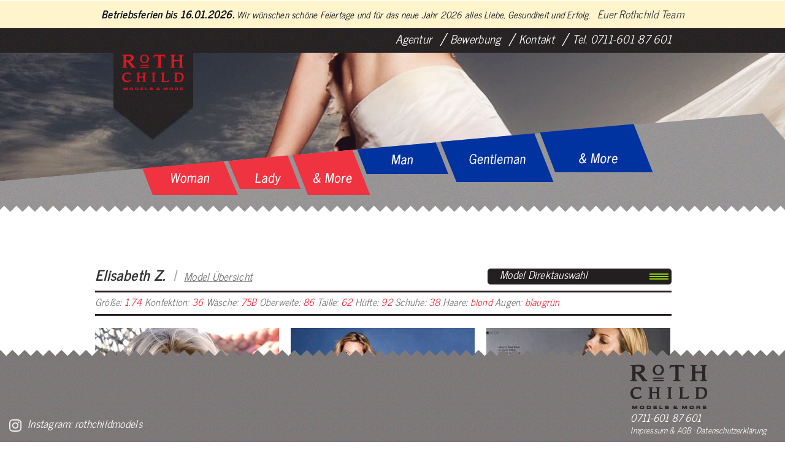

--- FILE ---
content_type: text/html; charset=utf-8
request_url: https://www.rothchild.de/index.php?id=22&L=0&itemDetailId=32
body_size: 7802
content:
<!DOCTYPE html>
<html lang="de">
<head> <script src="https://5f3c395.ccm19.de/app/public/ccm19.js?apiKey=edeaeecf3cc8770063c9b437873c96d66c706db714314682&amp;domain=f29a59c&amp;lang=de_DE" referrerpolicy="origin"></script>
	<meta http-equiv="Content-Type" content="text/html; charset=utf-8">
	<!--
	This website is powered by TYPO3 - inspiring people to share!
	TYPO3 is a free open source Content Management Framework initially created by Kasper Skaarhoj and licensed under GNU/GPL.
	TYPO3 is copyright 1998-2013 of Kasper Skaarhoj. Extensions are copyright of their respective owners.
	Information and contribution at http://typo3.org/
	-->
	<base href="https://www.rothchild.de/">
	
	<meta name="keywords" content="Model, Models, Casting, Werbetypen, Best Ager, Werbemodels, Fotomodels">
	<meta name="robots" content="index,follow">
	<meta name="revisit-after" content="3 days">
	<meta name="country" content="Germany">
	<meta name="city" content="Stuttgart">
	<meta name="zipcode" content="70182">
	<meta name="icbm" content="48.77506,9.18628">
	
	<link rel="stylesheet" type="text/css" media="all"  href="typo3temp/stylesheet_e3a4d281ce.css" />

	<link rel="stylesheet" type="text/css" media="all"  href="typo3conf/ext/rc_models/template/rc_models.css" />

	<link rel="stylesheet" type="text/css" media="all"  href="typo3conf/ext/powermail/Resources/Public/Css/jquery.ui.theme.css" />

	<link rel="stylesheet" type="text/css" media="all"  href="typo3conf/ext/powermail/Resources/Public/Css/jquery.ui.datepicker.css" />

	<link rel="stylesheet" type="text/css" media="all"  href="fileadmin/templates/html/bootstrap/css/bootstrap.min.css" />

	<link rel="stylesheet" type="text/css" media="all"  href="fileadmin/templates/html/layout/layout.css" />

	<link rel="stylesheet" type="text/css" media="all"  href="fileadmin/templates/html/layout/bootstrap_nested_navigation.css" />
<link rel="stylesheet" type="text/css" href="fileadmin/templates/html/layout/csc.css" media="all">
	
	<link rel="stylesheet" type="text/css" media="all"  href="fileadmin/templates/html/layout/rte.css" />

	<link rel="stylesheet" type="text/css" media="all"  href="fileadmin/templates/galleria/themes/classic/galleria.classic.css" />

	<link rel="stylesheet" type="text/css" media="all"  href="fileadmin/templates/fonts/antonio2/antonio.css" />

	<link rel="stylesheet" type="text/css" media="all"  href="fileadmin/templates/html/message.css" />

	<link rel="stylesheet" type="text/css" media="all"  href="fileadmin/templates/html/layout/cookiehinweis.css" />

	<link rel="stylesheet" type="text/css" media="all"  href="fileadmin/templates/html/layout/mobile.css" />
<script src="fileadmin/templates/js/jquery-1.9.1.min.js" type="text/javascript"></script>
	<script src="fileadmin/templates/js/jquery-migrate-1.1.0.min.js" type="text/javascript"></script>
	<script src="fileadmin/templates/js/modernizr.custom.37990.js" type="text/javascript"></script>
	<script src="typo3conf/ext/rc_models/js/mktools.js" type="text/javascript"></script>
	<script src="typo3conf/ext/rc_models/js/rc_models.js" type="text/javascript"></script>
	<script src="fileadmin/templates/html/bootstrap/js/bootstrap.min.js" type="text/javascript"></script>
	<script src="fileadmin/templates/html/layout/layout.js" type="text/javascript"></script>
	<script src="typo3temp/javascript_757c080409.js" type="text/javascript"></script>
	<!--[if lt IE 9]>
	<script src="fileadmin/templates/html/bootstrap/js/html5shiv.js"></script>
	<link media="all" href="fileadmin/templates/html/layout/ie8.css" type="text/css" rel="stylesheet">
	<![endif]-->
	<meta name="viewport" content="width=device-width, initial-scale=1.0" />
	<link rel="icon" href="https://www.rothchild.de/fileadmin/images/favicon.ico" type="image/x-ico; charset=binary"><meta name="viewport" content="width=1024">	<meta name="geo.region" content="DE-BW" />
	<meta name="geo.placename"
	content="Olgastr. 31, 70182, Stuttgart" />
	<meta name="geo.position"
	content="48.77506,9.18628" />
	<script>
	(function(i,s,o,g,r,a,m){i['GoogleAnalyticsObject']=r;i[r]=i[r]||function(){
	(i[r].q=i[r].q||[]).push(arguments)},i[r].l=1*new Date();a=s.createElement(o),
	m=s.getElementsByTagName(o)[0];a.async=1;a.src=g;m.parentNode.insertBefore(a,m)
	})(window,document,'script','//www.google-analytics.com/analytics.js','ga');
	ga('create', 'UA-791750-53', 'rothchild.de');
	ga('set', 'anonymizeIp', true);
	ga('send', 'pageview');
	</script>
	<meta name="keywords" content="Model, Models, Casting, Werbetypen, Best Ager, Werbemodels, Fotomodels" />
	<meta name="viewport" content="width=device-width, initial-scale=1, maximum-scale=1, user-scalable=no">
	<link rel="apple-touch-icon" href="fileadmin/templates/html/layout/images/apple-touch-icon.png">
	
	<link rel="stylesheet" type="text/css" media="screen"  href="typo3conf/ext/rzcolorbox/res/style1/css/colorbox.css" />
<script type="text/javascript" src="typo3conf/ext/rzcolorbox/res/js/jquery.colorbox.js"></script>
	<script type="text/javascript">jQuery(document).ready(function(){jQuery(".rzcolorbox").colorbox({current:"Bild {current} von {total}",opacity:"0.85",transition:"fade",speed:350,slideshowSpeed:2500,rel:"rzcolorbox",previous:"voriges",next:"nächstes",close:"schliessen"});});</script>
	
	<script type="application/ld+json">
	{
	"@context": "http://schema.org",
	"@type": "LocalBusiness",
	"name": "Rothchild Fotomodellagentur GmbH",
	"image": "https://www.rothchild.de/fileadmin/templates/html/layout/images/Rothchild_Logo_Web_Header.png",
	"@id": "",
	"url": "https://www.rothchild.de/",
	"telephone": "0711 60187601",
	"address": {
	"@type": "PostalAddress",
	"streetAddress": "Olgastraße 31",
	"addressLocality": "Stuttgart",
	"postalCode": "70182",
	"addressCountry": "DE"
	},
	"geo": {
	"@type": "GeoCoordinates",
	"latitude": 48.77503100000001,
	"longitude": 9.186231799999973
	},
	"sameAs": "https://www.instagram.com/rothchildmodels/"
	}
	</script>
	<title>Elisabeth Z. - Rothchild Models And More</title>
	<link rel="canonical" href="https://www.rothchild.de/index.php?id=22&itemDetailId=32" />
</head>
<body>
	
	<link rel="stylesheet" type="text/css" media="all"  href="typo3temp/scriptmerger/temp/inDocument-7c66627c9fe1c089f617c2bdcd62efc9.css" />
<div class="holiday-bar">
		<strong>Betriebsferien bis 16.01.2026.</strong>
		Wir wünschen schöne Feiertage und für das neue Jahr 2026 alles Liebe, Gesundheit und Erfolg.
		<span class="holiday-sign">Euer Rothchild Team</span>
	</div>
	<div id="message"></div>
	<div id="container-content" class="container">
		
		<div id="headbar">
			<div id="catmenu"><div id="bigimg"  style="background:url(typo3temp/GB/84970a9673.png) no-repeat center top;"><div id="catmenu-bg" style="background:url(fileadmin/templates/html/layout/images/catmenu/catmenu-bg.png) no-repeat center bottom;"><div id="catmenu-bg-inner" style="background:url(fileadmin/templates/html/layout/images/catmenu/header_navi_zacken.png) repeat-x center bottom;"><div id="ro-container"><img id="catmenu-ro-1" data-cmid="1" class="catmenu-ro" src="fileadmin/templates/html/layout/images/catmenu/catmenu-ro-1.png" usemap="#catmenu_ro_1"><img id="catmenu-ro-2" data-cmid="2" class="catmenu-ro" src="fileadmin/templates/html/layout/images/catmenu/catmenu-ro-2.png" usemap="#catmenu_ro_2"><img id="catmenu-ro-3" data-cmid="3" class="catmenu-ro" src="fileadmin/templates/html/layout/images/catmenu/catmenu-ro-3.png" usemap="#catmenu_ro_3"><img id="catmenu-ro-5" data-cmid="5" class="catmenu-ro" src="fileadmin/templates/html/layout/images/catmenu/catmenu-ro-5.png" usemap="#catmenu_ro_5"><img id="catmenu-ro-6" data-cmid="6" class="catmenu-ro" src="fileadmin/templates/html/layout/images/catmenu/catmenu-ro-6.png" usemap="#catmenu_ro_6"><img id="catmenu-ro-7" data-cmid="7" class="catmenu-ro" src="fileadmin/templates/html/layout/images/catmenu/catmenu-ro-7.png" usemap="#catmenu_ro_7"><img id="catmenu-no-1" data-cmid="1" class="catmenu-no" src="fileadmin/templates/html/layout/images/catmenu/catmenu-no-1.png" usemap="#catmenu_ro_1"><img id="catmenu-no-2" data-cmid="2" class="catmenu-no" src="fileadmin/templates/html/layout/images/catmenu/catmenu-no-2.png" usemap="#catmenu_ro_2"><img id="catmenu-no-3" data-cmid="3" class="catmenu-no" src="fileadmin/templates/html/layout/images/catmenu/catmenu-no-3.png" usemap="#catmenu_ro_3"><img id="catmenu-no-5" data-cmid="5" class="catmenu-no" src="fileadmin/templates/html/layout/images/catmenu/catmenu-no-5.png" usemap="#catmenu_ro_5"><img id="catmenu-no-6" data-cmid="6" class="catmenu-no" src="fileadmin/templates/html/layout/images/catmenu/catmenu-no-6.png" usemap="#catmenu_ro_6"><img id="catmenu-no-7" data-cmid="7" class="catmenu-no" src="fileadmin/templates/html/layout/images/catmenu/catmenu-no-7.png" usemap="#catmenu_ro_7"><map name="catmenu_ro_1">
				<area id="catmenu-ro-map-1" data-cmid="1" class="catmenu-ro-map" shape="poly" alt="" coords="185,81, 153,0, 0,14, 25,81" href="index.php?id=22&cat=1" >
				<area  data-cmid="7" class="catmenu-help-map" shape="poly" alt="" coords="160,0, 185,0, 185,70" href="index.php?id=22&cat=7" >
				</map><map name="catmenu_ro_2">
				<area id="catmenu-ro-map-2" data-cmid="2" class="catmenu-ro-map" shape="poly" alt="" coords="150,52, 130,0, 0,12, 15,52" href="index.php?id=22&cat=2" >
				</map><map name="catmenu_ro_3">
				<area id="catmenu-ro-map-3" data-cmid="3" class="catmenu-ro-map" shape="poly" alt="" coords="118,54, 97,0, 0,9, 16,54" href="index.php?id=22&cat=3" >
				</map><map name="catmenu_ro_5">
				<area id="catmenu-ro-map-5" data-cmid="5" class="catmenu-ro-map" shape="poly" alt="" coords="154,54, 133,0, 0,12, 15,54" href="index.php?id=22&cat=5" >
				</map><map name="catmenu_ro_6">
				<area id="catmenu-ro-map-6" data-cmid="6" class="catmenu-ro-map" shape="poly" alt="" coords="126,73, 98,0, 0,9, 24,73" href="index.php?id=22&cat=6" >
				</map><map name="catmenu_ro_7">
				<area id="catmenu-ro-map-7" data-cmid="7" class="catmenu-ro-map" shape="poly" alt="" coords="0,15, 155,1, 186,81, 26,81" href="index.php?id=22&cat=7" >
				<area  data-cmid="1" class="catmenu-ro-map" shape="poly" alt="" coords="22,81, 0,25, 0,81" href="index.php?id=22&cat=1" >
				</map></div></div></div></div></div>
				<div id="blackhead"></div>
			</div>
			<div class="menu-icon"><span></span><span></span><span></span><span></span></div>
			<div class="mobile-menu"><ul class="mobile-menu-list"><li><a href="agentur/about-us.html" >About us</a></li><li><a href="modelbuchung.html" >Modelbuchung</a></li><li>News</li><li><a href="bewerbung.html" >Bewerbung</a></li><li><a href="kontakt.html" >Kontakt</a></li><li class="has-dropdown"><span>Models</span><ul class="dropdown"><li><a href="https://www.rothchild.de/index.php?id=22&amp;cat=5" >Woman</a></li><li><a href="https://www.rothchild.de/index.php?id=22&amp;cat=3" >Lady</a></li><li><a href="https://www.rothchild.de/index.php?id=22&amp;cat=6" >& More</a></li><li><a href="https://www.rothchild.de/index.php?id=22&amp;cat=2" >Man</a></li><li><a href="https://www.rothchild.de/index.php?id=22&amp;cat=1" >Gentleman</a></li><li><a href="https://www.rothchild.de/index.php?id=22&amp;cat=7" >& More</a></li></ul></li></ul></div>
			
			<div class="row">
				<div id="header" class="span12">
					<div id="main-navigation"><span class="mitem-container"><a href="agentur/about-us.html"  >Agentur</a>&nbsp;<img src="fileadmin/templates/html/layout/images/slash.png" alt="/">&nbsp;<div class="msubitems"><a href="agentur/about-us.html"  >About us</a>&nbsp;<img src="fileadmin/templates/html/layout/images/slash.png" alt="/">&nbsp;<a href="modelbuchung.html"  >Modelbuchung</a></div></span><span class="mitem-container"><a href="bewerbung.html"  >Bewerbung</a>&nbsp;<img src="fileadmin/templates/html/layout/images/slash.png" alt="/">&nbsp;</span><span class="mitem-container"><a href="kontakt.html"  >Kontakt</a>&nbsp;<img src="fileadmin/templates/html/layout/images/slash.png" alt="/">&nbsp;</span>Tel. 0711-601 87 601	<div id="zipfel">
						<a href="https://www.rothchild.de/"><img src="fileadmin/templates/html/layout/images/Rothchild_Logo_Web_Header.png" alt="Rothchild Models &amp; More" title="Rothchild Models &amp; More"></a>
					</div></div>
				</div>
			</div>
			
			<div class="row">
				
				<div id="basic-content" class="span12">
					
					<div id="c77" class="csc-default layout-0">
					
					
					<div class="tx-rcmodels-pi1">
						
						<section id="searchbar"  data-script="index.php?id=22&amp;L=0">
						
						<div id="backlink" class="">
							
							<span id="backlink-name">
							Elisabeth Z.
							</span>
							<span id="backlink-text">
							&nbsp;I&nbsp;
							<a href="index.php?id=22&amp;L=0#item-32" title="Model &Uuml;bersicht">
							Model &Uuml;bersicht
							</a>
							</span>
						</div>
						<div id="btn-model-direct">Model Direktauswahl</div>
						
						<div id="direct-modellist">
							<p class="dml-item " data-script="index.php?id=22&amp;L=0&itemUid=398"><a href="index.php?id=22&amp;L=0&itemUid=398" >Aaron</a></p>
							<p class="dml-item " data-script="index.php?id=22&amp;L=0&itemUid=181"><a href="index.php?id=22&amp;L=0&itemUid=181" >Aleksandar</a></p>
							<p class="dml-item " data-script="index.php?id=22&amp;L=0&itemUid=12"><a href="index.php?id=22&amp;L=0&itemUid=12" >Alena K.</a></p>
							<p class="dml-item " data-script="index.php?id=22&amp;L=0&itemUid=371"><a href="index.php?id=22&amp;L=0&itemUid=371" >Alexandra C.</a></p>
							<p class="dml-item " data-script="index.php?id=22&amp;L=0&itemUid=492"><a href="index.php?id=22&amp;L=0&itemUid=492" >Alix</a></p>
							<p class="dml-item " data-script="index.php?id=22&amp;L=0&itemUid=533"><a href="index.php?id=22&amp;L=0&itemUid=533" >Ana Karolina</a></p>
							<p class="dml-item " data-script="index.php?id=22&amp;L=0&itemUid=177"><a href="index.php?id=22&amp;L=0&itemUid=177" >Anahita</a></p>
							<p class="dml-item " data-script="index.php?id=22&amp;L=0&itemUid=305"><a href="index.php?id=22&amp;L=0&itemUid=305" >Anastasiya</a></p>
							<p class="dml-item " data-script="index.php?id=22&amp;L=0&itemUid=522"><a href="index.php?id=22&amp;L=0&itemUid=522" >Andre</a></p>
							<p class="dml-item " data-script="index.php?id=22&amp;L=0&itemUid=197"><a href="index.php?id=22&amp;L=0&itemUid=197" >André</a></p>
							<p class="dml-item " data-script="index.php?id=22&amp;L=0&itemUid=198"><a href="index.php?id=22&amp;L=0&itemUid=198" >André D.</a></p>
							<p class="dml-item " data-script="index.php?id=22&amp;L=0&itemUid=16"><a href="index.php?id=22&amp;L=0&itemUid=16" >Andreas</a></p>
							<p class="dml-item " data-script="index.php?id=22&amp;L=0&itemUid=441"><a href="index.php?id=22&amp;L=0&itemUid=441" >Andreas K.</a></p>
							<p class="dml-item " data-script="index.php?id=22&amp;L=0&itemUid=495"><a href="index.php?id=22&amp;L=0&itemUid=495" >Andreas M.</a></p>
							<p class="dml-item " data-script="index.php?id=22&amp;L=0&itemUid=509"><a href="index.php?id=22&amp;L=0&itemUid=509" >Anie</a></p>
							<p class="dml-item " data-script="index.php?id=22&amp;L=0&itemUid=526"><a href="index.php?id=22&amp;L=0&itemUid=526" >Anne</a></p>
							<p class="dml-item " data-script="index.php?id=22&amp;L=0&itemUid=163"><a href="index.php?id=22&amp;L=0&itemUid=163" >Annette</a></p>
							<p class="dml-item " data-script="index.php?id=22&amp;L=0&itemUid=363"><a href="index.php?id=22&amp;L=0&itemUid=363" >Antonio</a></p>
							<p class="dml-item " data-script="index.php?id=22&amp;L=0&itemUid=183"><a href="index.php?id=22&amp;L=0&itemUid=183" >Anuschka</a></p>
							<p class="dml-item " data-script="index.php?id=22&amp;L=0&itemUid=531"><a href="index.php?id=22&amp;L=0&itemUid=531" >Aphrodite</a></p>
							<p class="dml-item " data-script="index.php?id=22&amp;L=0&itemUid=271"><a href="index.php?id=22&amp;L=0&itemUid=271" >Ariana</a></p>
							<p class="dml-item " data-script="index.php?id=22&amp;L=0&itemUid=143"><a href="index.php?id=22&amp;L=0&itemUid=143" >Armin</a></p>
							<p class="dml-item " data-script="index.php?id=22&amp;L=0&itemUid=403"><a href="index.php?id=22&amp;L=0&itemUid=403" >Arnold</a></p>
							<p class="dml-item " data-script="index.php?id=22&amp;L=0&itemUid=422"><a href="index.php?id=22&amp;L=0&itemUid=422" >Aynur</a></p>
							<p class="dml-item " data-script="index.php?id=22&amp;L=0&itemUid=423"><a href="index.php?id=22&amp;L=0&itemUid=423" >Barbara</a></p>
							<p class="dml-item " data-script="index.php?id=22&amp;L=0&itemUid=397"><a href="index.php?id=22&amp;L=0&itemUid=397" >Benny</a></p>
							<p class="dml-item " data-script="index.php?id=22&amp;L=0&itemUid=532"><a href="index.php?id=22&amp;L=0&itemUid=532" >Bianca</a></p>
							<p class="dml-item " data-script="index.php?id=22&amp;L=0&itemUid=508"><a href="index.php?id=22&amp;L=0&itemUid=508" >Bina</a></p>
							<p class="dml-item " data-script="index.php?id=22&amp;L=0&itemUid=142"><a href="index.php?id=22&amp;L=0&itemUid=142" >Björn</a></p>
							<p class="dml-item " data-script="index.php?id=22&amp;L=0&itemUid=428"><a href="index.php?id=22&amp;L=0&itemUid=428" >Brandy</a></p>
							<p class="dml-item " data-script="index.php?id=22&amp;L=0&itemUid=343"><a href="index.php?id=22&amp;L=0&itemUid=343" >Carolin</a></p>
							<p class="dml-item " data-script="index.php?id=22&amp;L=0&itemUid=507"><a href="index.php?id=22&amp;L=0&itemUid=507" >Caroline</a></p>
							<p class="dml-item " data-script="index.php?id=22&amp;L=0&itemUid=373"><a href="index.php?id=22&amp;L=0&itemUid=373" >Celine</a></p>
							<p class="dml-item " data-script="index.php?id=22&amp;L=0&itemUid=223"><a href="index.php?id=22&amp;L=0&itemUid=223" >Chris</a></p>
							<p class="dml-item " data-script="index.php?id=22&amp;L=0&itemUid=400"><a href="index.php?id=22&amp;L=0&itemUid=400" >Chrissie</a></p>
							<p class="dml-item " data-script="index.php?id=22&amp;L=0&itemUid=63"><a href="index.php?id=22&amp;L=0&itemUid=63" >Christian E.</a></p>
							<p class="dml-item " data-script="index.php?id=22&amp;L=0&itemUid=265"><a href="index.php?id=22&amp;L=0&itemUid=265" >Christine B.</a></p>
							<p class="dml-item " data-script="index.php?id=22&amp;L=0&itemUid=27"><a href="index.php?id=22&amp;L=0&itemUid=27" >Claudia</a></p>
							<p class="dml-item " data-script="index.php?id=22&amp;L=0&itemUid=354"><a href="index.php?id=22&amp;L=0&itemUid=354" >Claudia</a></p>
							<p class="dml-item " data-script="index.php?id=22&amp;L=0&itemUid=220"><a href="index.php?id=22&amp;L=0&itemUid=220" >Conny Bianchi</a></p>
							<p class="dml-item " data-script="index.php?id=22&amp;L=0&itemUid=489"><a href="index.php?id=22&amp;L=0&itemUid=489" >Cora</a></p>
							<p class="dml-item " data-script="index.php?id=22&amp;L=0&itemUid=29"><a href="index.php?id=22&amp;L=0&itemUid=29" >Dagmar</a></p>
							<p class="dml-item " data-script="index.php?id=22&amp;L=0&itemUid=482"><a href="index.php?id=22&amp;L=0&itemUid=482" >Dagmar W.</a></p>
							<p class="dml-item " data-script="index.php?id=22&amp;L=0&itemUid=129"><a href="index.php?id=22&amp;L=0&itemUid=129" >Dana</a></p>
							<p class="dml-item " data-script="index.php?id=22&amp;L=0&itemUid=474"><a href="index.php?id=22&amp;L=0&itemUid=474" >Daniel</a></p>
							<p class="dml-item " data-script="index.php?id=22&amp;L=0&itemUid=326"><a href="index.php?id=22&amp;L=0&itemUid=326" >Daniela S.</a></p>
							<p class="dml-item " data-script="index.php?id=22&amp;L=0&itemUid=460"><a href="index.php?id=22&amp;L=0&itemUid=460" >Darius</a></p>
							<p class="dml-item " data-script="index.php?id=22&amp;L=0&itemUid=342"><a href="index.php?id=22&amp;L=0&itemUid=342" >Deborah</a></p>
							<p class="dml-item " data-script="index.php?id=22&amp;L=0&itemUid=435"><a href="index.php?id=22&amp;L=0&itemUid=435" >Dirk</a></p>
							<p class="dml-item " data-script="index.php?id=22&amp;L=0&itemUid=150"><a href="index.php?id=22&amp;L=0&itemUid=150" >Eileen</a></p>
							<p class="dml-item " data-script="index.php?id=22&amp;L=0&itemUid=31"><a href="index.php?id=22&amp;L=0&itemUid=31" >Elena</a></p>
							<p class="dml-item " data-script="index.php?id=22&amp;L=0&itemUid=481"><a href="index.php?id=22&amp;L=0&itemUid=481" >Elisabeth Lea</a></p>
							<p class="dml-item " data-script="index.php?id=22&amp;L=0&itemUid=32"><a href="index.php?id=22&amp;L=0&itemUid=32" >Elisabeth Z.</a></p>
							<p class="dml-item " data-script="index.php?id=22&amp;L=0&itemUid=479"><a href="index.php?id=22&amp;L=0&itemUid=479" >Emily Justine</a></p>
							<p class="dml-item " data-script="index.php?id=22&amp;L=0&itemUid=412"><a href="index.php?id=22&amp;L=0&itemUid=412" >Esmay</a></p>
							<p class="dml-item " data-script="index.php?id=22&amp;L=0&itemUid=17"><a href="index.php?id=22&amp;L=0&itemUid=17" >Etienne</a></p>
							<p class="dml-item " data-script="index.php?id=22&amp;L=0&itemUid=515"><a href="index.php?id=22&amp;L=0&itemUid=515" >Eva</a></p>
							<p class="dml-item " data-script="index.php?id=22&amp;L=0&itemUid=447"><a href="index.php?id=22&amp;L=0&itemUid=447" >Eva-Maria</a></p>
							<p class="dml-item " data-script="index.php?id=22&amp;L=0&itemUid=458"><a href="index.php?id=22&amp;L=0&itemUid=458" >Felix</a></p>
							<p class="dml-item " data-script="index.php?id=22&amp;L=0&itemUid=349"><a href="index.php?id=22&amp;L=0&itemUid=349" >Fernando</a></p>
							<p class="dml-item " data-script="index.php?id=22&amp;L=0&itemUid=536"><a href="index.php?id=22&amp;L=0&itemUid=536" >Finn</a></p>
							<p class="dml-item " data-script="index.php?id=22&amp;L=0&itemUid=158"><a href="index.php?id=22&amp;L=0&itemUid=158" >Florian</a></p>
							<p class="dml-item " data-script="index.php?id=22&amp;L=0&itemUid=234"><a href="index.php?id=22&amp;L=0&itemUid=234" >Florian K</a></p>
							<p class="dml-item " data-script="index.php?id=22&amp;L=0&itemUid=159"><a href="index.php?id=22&amp;L=0&itemUid=159" >Florian R.</a></p>
							<p class="dml-item " data-script="index.php?id=22&amp;L=0&itemUid=161"><a href="index.php?id=22&amp;L=0&itemUid=161" >Frank</a></p>
							<p class="dml-item " data-script="index.php?id=22&amp;L=0&itemUid=34"><a href="index.php?id=22&amp;L=0&itemUid=34" >Franziska</a></p>
							<p class="dml-item " data-script="index.php?id=22&amp;L=0&itemUid=469"><a href="index.php?id=22&amp;L=0&itemUid=469" >Franziska H.</a></p>
							<p class="dml-item " data-script="index.php?id=22&amp;L=0&itemUid=497"><a href="index.php?id=22&amp;L=0&itemUid=497" >Franziska He.</a></p>
							<p class="dml-item " data-script="index.php?id=22&amp;L=0&itemUid=232"><a href="index.php?id=22&amp;L=0&itemUid=232" >Franziska L.</a></p>
							<p class="dml-item " data-script="index.php?id=22&amp;L=0&itemUid=35"><a href="index.php?id=22&amp;L=0&itemUid=35" >Gabriela</a></p>
							<p class="dml-item " data-script="index.php?id=22&amp;L=0&itemUid=257"><a href="index.php?id=22&amp;L=0&itemUid=257" >Gerald</a></p>
							<p class="dml-item " data-script="index.php?id=22&amp;L=0&itemUid=258"><a href="index.php?id=22&amp;L=0&itemUid=258" >Gerald G.</a></p>
							<p class="dml-item " data-script="index.php?id=22&amp;L=0&itemUid=381"><a href="index.php?id=22&amp;L=0&itemUid=381" >Gerrit</a></p>
							<p class="dml-item " data-script="index.php?id=22&amp;L=0&itemUid=266"><a href="index.php?id=22&amp;L=0&itemUid=266" >Guli</a></p>
							<p class="dml-item " data-script="index.php?id=22&amp;L=0&itemUid=399"><a href="index.php?id=22&amp;L=0&itemUid=399" >Hannah</a></p>
							<p class="dml-item " data-script="index.php?id=22&amp;L=0&itemUid=279"><a href="index.php?id=22&amp;L=0&itemUid=279" >Hermann</a></p>
							<p class="dml-item " data-script="index.php?id=22&amp;L=0&itemUid=516"><a href="index.php?id=22&amp;L=0&itemUid=516" >Hilal</a></p>
							<p class="dml-item " data-script="index.php?id=22&amp;L=0&itemUid=49"><a href="index.php?id=22&amp;L=0&itemUid=49" >Ingo</a></p>
							<p class="dml-item " data-script="index.php?id=22&amp;L=0&itemUid=203"><a href="index.php?id=22&amp;L=0&itemUid=203" >Ingrid</a></p>
							<p class="dml-item " data-script="index.php?id=22&amp;L=0&itemUid=488"><a href="index.php?id=22&amp;L=0&itemUid=488" >Isabel</a></p>
							<p class="dml-item " data-script="index.php?id=22&amp;L=0&itemUid=421"><a href="index.php?id=22&amp;L=0&itemUid=421" >Jamie</a></p>
							<p class="dml-item " data-script="index.php?id=22&amp;L=0&itemUid=443"><a href="index.php?id=22&amp;L=0&itemUid=443" >Jan</a></p>
							<p class="dml-item " data-script="index.php?id=22&amp;L=0&itemUid=367"><a href="index.php?id=22&amp;L=0&itemUid=367" >Jana</a></p>
							<p class="dml-item " data-script="index.php?id=22&amp;L=0&itemUid=353"><a href="index.php?id=22&amp;L=0&itemUid=353" >Janina</a></p>
							<p class="dml-item " data-script="index.php?id=22&amp;L=0&itemUid=374"><a href="index.php?id=22&amp;L=0&itemUid=374" >Janine</a></p>
							<p class="dml-item " data-script="index.php?id=22&amp;L=0&itemUid=462"><a href="index.php?id=22&amp;L=0&itemUid=462" >Janna</a></p>
							<p class="dml-item " data-script="index.php?id=22&amp;L=0&itemUid=506"><a href="index.php?id=22&amp;L=0&itemUid=506" >Jannik</a></p>
							<p class="dml-item " data-script="index.php?id=22&amp;L=0&itemUid=465"><a href="index.php?id=22&amp;L=0&itemUid=465" >Joel</a></p>
							<p class="dml-item " data-script="index.php?id=22&amp;L=0&itemUid=53"><a href="index.php?id=22&amp;L=0&itemUid=53" >Joerg</a></p>
							<p class="dml-item " data-script="index.php?id=22&amp;L=0&itemUid=466"><a href="index.php?id=22&amp;L=0&itemUid=466" >Johanna M.</a></p>
							<p class="dml-item " data-script="index.php?id=22&amp;L=0&itemUid=61"><a href="index.php?id=22&amp;L=0&itemUid=61" >Johannes</a></p>
							<p class="dml-item " data-script="index.php?id=22&amp;L=0&itemUid=165"><a href="index.php?id=22&amp;L=0&itemUid=165" >John Anderson</a></p>
							<p class="dml-item " data-script="index.php?id=22&amp;L=0&itemUid=402"><a href="index.php?id=22&amp;L=0&itemUid=402" >Jolande</a></p>
							<p class="dml-item " data-script="index.php?id=22&amp;L=0&itemUid=521"><a href="index.php?id=22&amp;L=0&itemUid=521" >Josefine</a></p>
							<p class="dml-item " data-script="index.php?id=22&amp;L=0&itemUid=228"><a href="index.php?id=22&amp;L=0&itemUid=228" >Julian</a></p>
							<p class="dml-item " data-script="index.php?id=22&amp;L=0&itemUid=391"><a href="index.php?id=22&amp;L=0&itemUid=391" >Karin model&artist</a></p>
							<p class="dml-item " data-script="index.php?id=22&amp;L=0&itemUid=478"><a href="index.php?id=22&amp;L=0&itemUid=478" >Kat</a></p>
							<p class="dml-item " data-script="index.php?id=22&amp;L=0&itemUid=311"><a href="index.php?id=22&amp;L=0&itemUid=311" >Katha</a></p>
							<p class="dml-item " data-script="index.php?id=22&amp;L=0&itemUid=457"><a href="index.php?id=22&amp;L=0&itemUid=457" >Katharina B.</a></p>
							<p class="dml-item " data-script="index.php?id=22&amp;L=0&itemUid=109"><a href="index.php?id=22&amp;L=0&itemUid=109" >Klaudio</a></p>
							<p class="dml-item " data-script="index.php?id=22&amp;L=0&itemUid=213"><a href="index.php?id=22&amp;L=0&itemUid=213" >Kristiana</a></p>
							<p class="dml-item " data-script="index.php?id=22&amp;L=0&itemUid=307"><a href="index.php?id=22&amp;L=0&itemUid=307" >Kristina</a></p>
							<p class="dml-item " data-script="index.php?id=22&amp;L=0&itemUid=510"><a href="index.php?id=22&amp;L=0&itemUid=510" >Lea</a></p>
							<p class="dml-item " data-script="index.php?id=22&amp;L=0&itemUid=485"><a href="index.php?id=22&amp;L=0&itemUid=485" >Lena</a></p>
							<p class="dml-item " data-script="index.php?id=22&amp;L=0&itemUid=490"><a href="index.php?id=22&amp;L=0&itemUid=490" >Lina</a></p>
							<p class="dml-item " data-script="index.php?id=22&amp;L=0&itemUid=379"><a href="index.php?id=22&amp;L=0&itemUid=379" >Lisa </a></p>
							<p class="dml-item " data-script="index.php?id=22&amp;L=0&itemUid=491"><a href="index.php?id=22&amp;L=0&itemUid=491" >Luana</a></p>
							<p class="dml-item " data-script="index.php?id=22&amp;L=0&itemUid=384"><a href="index.php?id=22&amp;L=0&itemUid=384" >Luisa</a></p>
							<p class="dml-item " data-script="index.php?id=22&amp;L=0&itemUid=448"><a href="index.php?id=22&amp;L=0&itemUid=448" >Lukas W.</a></p>
							<p class="dml-item " data-script="index.php?id=22&amp;L=0&itemUid=525"><a href="index.php?id=22&amp;L=0&itemUid=525" >Maddie</a></p>
							<p class="dml-item " data-script="index.php?id=22&amp;L=0&itemUid=75"><a href="index.php?id=22&amp;L=0&itemUid=75" >Magdalena</a></p>
							<p class="dml-item " data-script="index.php?id=22&amp;L=0&itemUid=514"><a href="index.php?id=22&amp;L=0&itemUid=514" >Marc</a></p>
							<p class="dml-item " data-script="index.php?id=22&amp;L=0&itemUid=208"><a href="index.php?id=22&amp;L=0&itemUid=208" >Marcel</a></p>
							<p class="dml-item " data-script="index.php?id=22&amp;L=0&itemUid=453"><a href="index.php?id=22&amp;L=0&itemUid=453" >Marco</a></p>
							<p class="dml-item " data-script="index.php?id=22&amp;L=0&itemUid=153"><a href="index.php?id=22&amp;L=0&itemUid=153" >Marcus</a></p>
							<p class="dml-item " data-script="index.php?id=22&amp;L=0&itemUid=476"><a href="index.php?id=22&amp;L=0&itemUid=476" >Maria</a></p>
							<p class="dml-item " data-script="index.php?id=22&amp;L=0&itemUid=477"><a href="index.php?id=22&amp;L=0&itemUid=477" >Maria E.</a></p>
							<p class="dml-item " data-script="index.php?id=22&amp;L=0&itemUid=168"><a href="index.php?id=22&amp;L=0&itemUid=168" >Marina</a></p>
							<p class="dml-item " data-script="index.php?id=22&amp;L=0&itemUid=282"><a href="index.php?id=22&amp;L=0&itemUid=282" >Marion</a></p>
							<p class="dml-item " data-script="index.php?id=22&amp;L=0&itemUid=283"><a href="index.php?id=22&amp;L=0&itemUid=283" >Marion B.</a></p>
							<p class="dml-item " data-script="index.php?id=22&amp;L=0&itemUid=530"><a href="index.php?id=22&amp;L=0&itemUid=530" >Marlen</a></p>
							<p class="dml-item " data-script="index.php?id=22&amp;L=0&itemUid=529"><a href="index.php?id=22&amp;L=0&itemUid=529" >Marlena</a></p>
							<p class="dml-item " data-script="index.php?id=22&amp;L=0&itemUid=475"><a href="index.php?id=22&amp;L=0&itemUid=475" >Martin </a></p>
							<p class="dml-item " data-script="index.php?id=22&amp;L=0&itemUid=376"><a href="index.php?id=22&amp;L=0&itemUid=376" >Martina</a></p>
							<p class="dml-item " data-script="index.php?id=22&amp;L=0&itemUid=377"><a href="index.php?id=22&amp;L=0&itemUid=377" >Martina</a></p>
							<p class="dml-item " data-script="index.php?id=22&amp;L=0&itemUid=418"><a href="index.php?id=22&amp;L=0&itemUid=418" >Matthias </a></p>
							<p class="dml-item " data-script="index.php?id=22&amp;L=0&itemUid=200"><a href="index.php?id=22&amp;L=0&itemUid=200" >Matthias H.</a></p>
							<p class="dml-item " data-script="index.php?id=22&amp;L=0&itemUid=113"><a href="index.php?id=22&amp;L=0&itemUid=113" >Matthias R.</a></p>
							<p class="dml-item " data-script="index.php?id=22&amp;L=0&itemUid=426"><a href="index.php?id=22&amp;L=0&itemUid=426" >Mia</a></p>
							<p class="dml-item " data-script="index.php?id=22&amp;L=0&itemUid=365"><a href="index.php?id=22&amp;L=0&itemUid=365" >Michael</a></p>
							<p class="dml-item " data-script="index.php?id=22&amp;L=0&itemUid=383"><a href="index.php?id=22&amp;L=0&itemUid=383" >Michael G.</a></p>
							<p class="dml-item " data-script="index.php?id=22&amp;L=0&itemUid=439"><a href="index.php?id=22&amp;L=0&itemUid=439" >Michael M.</a></p>
							<p class="dml-item " data-script="index.php?id=22&amp;L=0&itemUid=224"><a href="index.php?id=22&amp;L=0&itemUid=224" >Michaela</a></p>
							<p class="dml-item " data-script="index.php?id=22&amp;L=0&itemUid=535"><a href="index.php?id=22&amp;L=0&itemUid=535" >Michel</a></p>
							<p class="dml-item " data-script="index.php?id=22&amp;L=0&itemUid=503"><a href="index.php?id=22&amp;L=0&itemUid=503" >Michelle</a></p>
							<p class="dml-item " data-script="index.php?id=22&amp;L=0&itemUid=470"><a href="index.php?id=22&amp;L=0&itemUid=470" >Mireya</a></p>
							<p class="dml-item " data-script="index.php?id=22&amp;L=0&itemUid=463"><a href="index.php?id=22&amp;L=0&itemUid=463" >Mona Elisabeth</a></p>
							<p class="dml-item " data-script="index.php?id=22&amp;L=0&itemUid=504"><a href="index.php?id=22&amp;L=0&itemUid=504" >Monique</a></p>
							<p class="dml-item " data-script="index.php?id=22&amp;L=0&itemUid=433"><a href="index.php?id=22&amp;L=0&itemUid=433" >Nele</a></p>
							<p class="dml-item " data-script="index.php?id=22&amp;L=0&itemUid=395"><a href="index.php?id=22&amp;L=0&itemUid=395" >Nicky</a></p>
							<p class="dml-item " data-script="index.php?id=22&amp;L=0&itemUid=350"><a href="index.php?id=22&amp;L=0&itemUid=350" >Nicole</a></p>
							<p class="dml-item " data-script="index.php?id=22&amp;L=0&itemUid=496"><a href="index.php?id=22&amp;L=0&itemUid=496" >Niklas</a></p>
							<p class="dml-item " data-script="index.php?id=22&amp;L=0&itemUid=528"><a href="index.php?id=22&amp;L=0&itemUid=528" >Nils</a></p>
							<p class="dml-item " data-script="index.php?id=22&amp;L=0&itemUid=519"><a href="index.php?id=22&amp;L=0&itemUid=519" >Nina L.</a></p>
							<p class="dml-item " data-script="index.php?id=22&amp;L=0&itemUid=91"><a href="index.php?id=22&amp;L=0&itemUid=91" >Olga</a></p>
							<p class="dml-item " data-script="index.php?id=22&amp;L=0&itemUid=302"><a href="index.php?id=22&amp;L=0&itemUid=302" >Pascal</a></p>
							<p class="dml-item " data-script="index.php?id=22&amp;L=0&itemUid=527"><a href="index.php?id=22&amp;L=0&itemUid=527" >Pascal T.</a></p>
							<p class="dml-item " data-script="index.php?id=22&amp;L=0&itemUid=500"><a href="index.php?id=22&amp;L=0&itemUid=500" >Patricia</a></p>
							<p class="dml-item " data-script="index.php?id=22&amp;L=0&itemUid=425"><a href="index.php?id=22&amp;L=0&itemUid=425" >Patrick</a></p>
							<p class="dml-item " data-script="index.php?id=22&amp;L=0&itemUid=413"><a href="index.php?id=22&amp;L=0&itemUid=413" >Peter</a></p>
							<p class="dml-item " data-script="index.php?id=22&amp;L=0&itemUid=401"><a href="index.php?id=22&amp;L=0&itemUid=401" >Peter Frédéric</a></p>
							<p class="dml-item " data-script="index.php?id=22&amp;L=0&itemUid=511"><a href="index.php?id=22&amp;L=0&itemUid=511" >Peter J.</a></p>
							<p class="dml-item " data-script="index.php?id=22&amp;L=0&itemUid=486"><a href="index.php?id=22&amp;L=0&itemUid=486" >Petra</a></p>
							<p class="dml-item " data-script="index.php?id=22&amp;L=0&itemUid=487"><a href="index.php?id=22&amp;L=0&itemUid=487" >Petra M.</a></p>
							<p class="dml-item " data-script="index.php?id=22&amp;L=0&itemUid=102"><a href="index.php?id=22&amp;L=0&itemUid=102" >Piet</a></p>
							<p class="dml-item " data-script="index.php?id=22&amp;L=0&itemUid=437"><a href="index.php?id=22&amp;L=0&itemUid=437" >Rabia</a></p>
							<p class="dml-item " data-script="index.php?id=22&amp;L=0&itemUid=270"><a href="index.php?id=22&amp;L=0&itemUid=270" >Rafael</a></p>
							<p class="dml-item " data-script="index.php?id=22&amp;L=0&itemUid=104"><a href="index.php?id=22&amp;L=0&itemUid=104" >Rainer Z.</a></p>
							<p class="dml-item " data-script="index.php?id=22&amp;L=0&itemUid=524"><a href="index.php?id=22&amp;L=0&itemUid=524" >Raphael</a></p>
							<p class="dml-item " data-script="index.php?id=22&amp;L=0&itemUid=103"><a href="index.php?id=22&amp;L=0&itemUid=103" >Rayk</a></p>
							<p class="dml-item " data-script="index.php?id=22&amp;L=0&itemUid=128"><a href="index.php?id=22&amp;L=0&itemUid=128" >Regina</a></p>
							<p class="dml-item " data-script="index.php?id=22&amp;L=0&itemUid=382"><a href="index.php?id=22&amp;L=0&itemUid=382" >René </a></p>
							<p class="dml-item " data-script="index.php?id=22&amp;L=0&itemUid=147"><a href="index.php?id=22&amp;L=0&itemUid=147" >Rike</a></p>
							<p class="dml-item " data-script="index.php?id=22&amp;L=0&itemUid=378"><a href="index.php?id=22&amp;L=0&itemUid=378" >Rita </a></p>
							<p class="dml-item " data-script="index.php?id=22&amp;L=0&itemUid=284"><a href="index.php?id=22&amp;L=0&itemUid=284" >Robert</a></p>
							<p class="dml-item " data-script="index.php?id=22&amp;L=0&itemUid=394"><a href="index.php?id=22&amp;L=0&itemUid=394" >Rojda</a></p>
							<p class="dml-item " data-script="index.php?id=22&amp;L=0&itemUid=364"><a href="index.php?id=22&amp;L=0&itemUid=364" >Roland</a></p>
							<p class="dml-item " data-script="index.php?id=22&amp;L=0&itemUid=199"><a href="index.php?id=22&amp;L=0&itemUid=199" >Rolf</a></p>
							<p class="dml-item " data-script="index.php?id=22&amp;L=0&itemUid=385"><a href="index.php?id=22&amp;L=0&itemUid=385" >Sabine</a></p>
							<p class="dml-item " data-script="index.php?id=22&amp;L=0&itemUid=432"><a href="index.php?id=22&amp;L=0&itemUid=432" >Sabrina L.</a></p>
							<p class="dml-item " data-script="index.php?id=22&amp;L=0&itemUid=517"><a href="index.php?id=22&amp;L=0&itemUid=517" >Sarah</a></p>
							<p class="dml-item " data-script="index.php?id=22&amp;L=0&itemUid=388"><a href="index.php?id=22&amp;L=0&itemUid=388" >Serena Rose</a></p>
							<p class="dml-item " data-script="index.php?id=22&amp;L=0&itemUid=502"><a href="index.php?id=22&amp;L=0&itemUid=502" >Shelby</a></p>
							<p class="dml-item " data-script="index.php?id=22&amp;L=0&itemUid=440"><a href="index.php?id=22&amp;L=0&itemUid=440" >Shen Shen</a></p>
							<p class="dml-item " data-script="index.php?id=22&amp;L=0&itemUid=115"><a href="index.php?id=22&amp;L=0&itemUid=115" >Siegfried Foster</a></p>
							<p class="dml-item " data-script="index.php?id=22&amp;L=0&itemUid=534"><a href="index.php?id=22&amp;L=0&itemUid=534" >Silvia</a></p>
							<p class="dml-item " data-script="index.php?id=22&amp;L=0&itemUid=117"><a href="index.php?id=22&amp;L=0&itemUid=117" >Simone</a></p>
							<p class="dml-item " data-script="index.php?id=22&amp;L=0&itemUid=445"><a href="index.php?id=22&amp;L=0&itemUid=445" >Simone</a></p>
							<p class="dml-item " data-script="index.php?id=22&amp;L=0&itemUid=404"><a href="index.php?id=22&amp;L=0&itemUid=404" >Smail </a></p>
							<p class="dml-item " data-script="index.php?id=22&amp;L=0&itemUid=493"><a href="index.php?id=22&amp;L=0&itemUid=493" >Sonja</a></p>
							<p class="dml-item " data-script="index.php?id=22&amp;L=0&itemUid=375"><a href="index.php?id=22&amp;L=0&itemUid=375" >Sonja vH</a></p>
							<p class="dml-item " data-script="index.php?id=22&amp;L=0&itemUid=417"><a href="index.php?id=22&amp;L=0&itemUid=417" >Sophia</a></p>
							<p class="dml-item " data-script="index.php?id=22&amp;L=0&itemUid=106"><a href="index.php?id=22&amp;L=0&itemUid=106" >Stefan R.</a></p>
							<p class="dml-item " data-script="index.php?id=22&amp;L=0&itemUid=484"><a href="index.php?id=22&amp;L=0&itemUid=484" >Steffen</a></p>
							<p class="dml-item " data-script="index.php?id=22&amp;L=0&itemUid=459"><a href="index.php?id=22&amp;L=0&itemUid=459" >Steffen Z.</a></p>
							<p class="dml-item " data-script="index.php?id=22&amp;L=0&itemUid=121"><a href="index.php?id=22&amp;L=0&itemUid=121" >Steffi</a></p>
							<p class="dml-item " data-script="index.php?id=22&amp;L=0&itemUid=501"><a href="index.php?id=22&amp;L=0&itemUid=501" >Stella</a></p>
							<p class="dml-item " data-script="index.php?id=22&amp;L=0&itemUid=450"><a href="index.php?id=22&amp;L=0&itemUid=450" >Susanne</a></p>
							<p class="dml-item " data-script="index.php?id=22&amp;L=0&itemUid=429"><a href="index.php?id=22&amp;L=0&itemUid=429" >Sven</a></p>
							<p class="dml-item " data-script="index.php?id=22&amp;L=0&itemUid=360"><a href="index.php?id=22&amp;L=0&itemUid=360" >Sylvia</a></p>
							<p class="dml-item " data-script="index.php?id=22&amp;L=0&itemUid=361"><a href="index.php?id=22&amp;L=0&itemUid=361" >Sylvia R.</a></p>
							<p class="dml-item " data-script="index.php?id=22&amp;L=0&itemUid=148"><a href="index.php?id=22&amp;L=0&itemUid=148" >Tanja K.</a></p>
							<p class="dml-item " data-script="index.php?id=22&amp;L=0&itemUid=444"><a href="index.php?id=22&amp;L=0&itemUid=444" >Teresa</a></p>
							<p class="dml-item " data-script="index.php?id=22&amp;L=0&itemUid=125"><a href="index.php?id=22&amp;L=0&itemUid=125" >Terrence</a></p>
							<p class="dml-item " data-script="index.php?id=22&amp;L=0&itemUid=410"><a href="index.php?id=22&amp;L=0&itemUid=410" >Tess Alexandra</a></p>
							<p class="dml-item " data-script="index.php?id=22&amp;L=0&itemUid=124"><a href="index.php?id=22&amp;L=0&itemUid=124" >Thomas F.</a></p>
							<p class="dml-item " data-script="index.php?id=22&amp;L=0&itemUid=518"><a href="index.php?id=22&amp;L=0&itemUid=518" >Timo </a></p>
							<p class="dml-item " data-script="index.php?id=22&amp;L=0&itemUid=456"><a href="index.php?id=22&amp;L=0&itemUid=456" >Timothy</a></p>
							<p class="dml-item " data-script="index.php?id=22&amp;L=0&itemUid=523"><a href="index.php?id=22&amp;L=0&itemUid=523" >Tristan</a></p>
							<p class="dml-item " data-script="index.php?id=22&amp;L=0&itemUid=498"><a href="index.php?id=22&amp;L=0&itemUid=498" >Uli</a></p>
							<p class="dml-item " data-script="index.php?id=22&amp;L=0&itemUid=336"><a href="index.php?id=22&amp;L=0&itemUid=336" >Ute</a></p>
							<p class="dml-item " data-script="index.php?id=22&amp;L=0&itemUid=249"><a href="index.php?id=22&amp;L=0&itemUid=249" >Valérie</a></p>
							<p class="dml-item " data-script="index.php?id=22&amp;L=0&itemUid=333"><a href="index.php?id=22&amp;L=0&itemUid=333" >Vasili</a></p>
							<p class="dml-item " data-script="index.php?id=22&amp;L=0&itemUid=370"><a href="index.php?id=22&amp;L=0&itemUid=370" >Vera</a></p>
							<p class="dml-item " data-script="index.php?id=22&amp;L=0&itemUid=133"><a href="index.php?id=22&amp;L=0&itemUid=133" >Vesna</a></p>
							<p class="dml-item " data-script="index.php?id=22&amp;L=0&itemUid=243"><a href="index.php?id=22&amp;L=0&itemUid=243" >Wolf</a></p>
							<p class="dml-item " data-script="index.php?id=22&amp;L=0&itemUid=195"><a href="index.php?id=22&amp;L=0&itemUid=195" >Yuk-Fan</a></p>
							<p class="dml-item " data-script="index.php?id=22&amp;L=0&itemUid=331"><a href="index.php?id=22&amp;L=0&itemUid=331" >Özkan</a></p>
						</div>
						
						</section>
						
						
						<section id="itemDetails" data-imgoncard="0" data-addingItemId="0">
						
						
						<ul class="rcm-list rcm-list-item-properties">
							<li class="rcm-item rcm-item-property">
							
							<span class="prop-label">Gr&#246;&szlig;e:</span>&nbsp;<span class="prop-value female">1.74</span>&nbsp;
							</li>
							<li class="rcm-item rcm-item-property">
							
							<span class="prop-label">Konfektion:</span>&nbsp;<span class="prop-value female">36</span>&nbsp;
							</li>
							<li class="rcm-item rcm-item-property">
							
							<span class="prop-label">W&auml;sche:</span>&nbsp;<span class="prop-value female">75B</span>&nbsp;
							</li>
							<li class="rcm-item rcm-item-property">
							
							<span class="prop-label">Oberweite:</span>&nbsp;<span class="prop-value female">86</span>&nbsp;
							</li>
							<li class="rcm-item rcm-item-property">
							
							<span class="prop-label">Taille:</span>&nbsp;<span class="prop-value female">62</span>&nbsp;
							</li>
							<li class="rcm-item rcm-item-property">
							
							<span class="prop-label">H&uuml;fte:</span>&nbsp;<span class="prop-value female">92</span>&nbsp;
							</li>
							<li class="rcm-item rcm-item-property">
							
							<span class="prop-label">Schuhe:</span>&nbsp;<span class="prop-value female">38</span>&nbsp;
							</li>
							<li class="rcm-item rcm-item-property">
							
							<span class="prop-label">Haare:</span>&nbsp;<span class="prop-value female">blond</span>&nbsp;
							</li>
							<li class="rcm-item rcm-item-property">
							
							<span class="prop-label">Augen:</span>&nbsp;<span class="prop-value female">blaugrün</span>&nbsp;
							</li>
						</ul>
						
						
						<ul class="rcm-list rcm-list-item-pic">
							<li class="rcm-item rcm-item-item-pic ">
							<div class="pic-container">
								
								<img src="typo3temp/GB/ab4e33439c.jpg" title="" alt="Fotomodell Elisabeth Z. aus München">
								
								
							</div>
							
						<div class="options " id="item-options-1X32"  data-noicon="typo3conf/ext/rc_models/template/images/Rothchild_Photo_Grau.png" data-roicon="typo3conf/ext/rc_models/template/images/Rothchild_Photo_Woman.png">
							
							<span id="span-add-item-1X32" class="span-add-item ">
							<img src="typo3conf/ext/rc_models/template/images/Rothchild_Photo_Grau.png" title="Zu Sedcard hinzuf&uuml;gen" alt="Zu Sedcard hinzuf&uuml;gen" class="add-scitem-icon xicon  " id="add-item-icon-1X32"  data-itemid="32" data-picnum="1"  data-script="index.php?id=22&amp;L=0&addScItem=1&itemDetailId=32" data-picurl="dXBsb2Fkcy90eF9yY21vZGVscy9FbGlzYWJldGhfWm9sYV82NC5qcGc=" onclick="return false;">
							<a href="#" onclick="return false;" title="Zu Sedcard hinzuf&uuml;gen" class="add-scitem-icon xicon ro-female " id="add-item-text-1X32" data-itemid="32" data-picnum="1"  data-script="index.php?id=22&amp;L=0&addScItem=1&itemDetailId=32" data-picurl="dXBsb2Fkcy90eF9yY21vZGVscy9FbGlzYWJldGhfWm9sYV82NC5qcGc=" onclick="return false;">
							Zu Sedcard hinzuf&uuml;gen
							</a>
							</span>
							<span id="span-on-card-1X32" class="span-on-card hidden">
							<img src="typo3conf/ext/rc_models/template/images/Rothchild_Photo_Woman.png" title="Zu Sedcard hinzugef&uuml;gt" alt="Zu Sedcard hinzugef&uuml;gt" class=" " id="on-card-icon-1X32" >
							
							<span class="is-on-card female">
							Zu Sedcard hinzugef&uuml;gt
							</span>
							</span>
						</div>
						</li>
						<li class="rcm-item rcm-item-item-pic ">
						<div class="pic-container">
							
							<img src="typo3temp/GB/62c4e91519.jpg" title="" alt="Fotomodell Elisabeth Z. aus München">
							
							
						</div>
						
					<div class="options " id="item-options-2X32"  data-noicon="typo3conf/ext/rc_models/template/images/Rothchild_Photo_Grau.png" data-roicon="typo3conf/ext/rc_models/template/images/Rothchild_Photo_Woman.png">
						
						<span id="span-add-item-2X32" class="span-add-item ">
						<img src="typo3conf/ext/rc_models/template/images/Rothchild_Photo_Grau.png" title="Zu Sedcard hinzuf&uuml;gen" alt="Zu Sedcard hinzuf&uuml;gen" class="add-scitem-icon xicon  " id="add-item-icon-2X32"  data-itemid="32" data-picnum="2"  data-script="index.php?id=22&amp;L=0&addScItem=1&itemDetailId=32" data-picurl="dXBsb2Fkcy90eF9yY21vZGVscy9FbGlzYWJldGhfWm9sYV81Ni5qcGc=" onclick="return false;">
						<a href="#" onclick="return false;" title="Zu Sedcard hinzuf&uuml;gen" class="add-scitem-icon xicon ro-female " id="add-item-text-2X32" data-itemid="32" data-picnum="2"  data-script="index.php?id=22&amp;L=0&addScItem=1&itemDetailId=32" data-picurl="dXBsb2Fkcy90eF9yY21vZGVscy9FbGlzYWJldGhfWm9sYV81Ni5qcGc=" onclick="return false;">
						Zu Sedcard hinzuf&uuml;gen
						</a>
						</span>
						<span id="span-on-card-2X32" class="span-on-card hidden">
						<img src="typo3conf/ext/rc_models/template/images/Rothchild_Photo_Woman.png" title="Zu Sedcard hinzugef&uuml;gt" alt="Zu Sedcard hinzugef&uuml;gt" class=" " id="on-card-icon-2X32" >
						
						<span class="is-on-card female">
						Zu Sedcard hinzugef&uuml;gt
						</span>
						</span>
					</div>
					</li>
					<li class="rcm-item rcm-item-item-pic no-right-margin">
					<div class="pic-container">
						
						<img src="typo3temp/GB/b9a0485206.jpg" title="" alt="Fotomodell Elisabeth Z. aus München">
						
						
					</div>
					
				<div class="options " id="item-options-3X32"  data-noicon="typo3conf/ext/rc_models/template/images/Rothchild_Photo_Grau.png" data-roicon="typo3conf/ext/rc_models/template/images/Rothchild_Photo_Woman.png">
					
					<span id="span-add-item-3X32" class="span-add-item ">
					<img src="typo3conf/ext/rc_models/template/images/Rothchild_Photo_Grau.png" title="Zu Sedcard hinzuf&uuml;gen" alt="Zu Sedcard hinzuf&uuml;gen" class="add-scitem-icon xicon  " id="add-item-icon-3X32"  data-itemid="32" data-picnum="3"  data-script="index.php?id=22&amp;L=0&addScItem=1&itemDetailId=32" data-picurl="dXBsb2Fkcy90eF9yY21vZGVscy9FbGlzYWJldGhfWm9sYV80OC5qcGc=" onclick="return false;">
					<a href="#" onclick="return false;" title="Zu Sedcard hinzuf&uuml;gen" class="add-scitem-icon xicon ro-female " id="add-item-text-3X32" data-itemid="32" data-picnum="3"  data-script="index.php?id=22&amp;L=0&addScItem=1&itemDetailId=32" data-picurl="dXBsb2Fkcy90eF9yY21vZGVscy9FbGlzYWJldGhfWm9sYV80OC5qcGc=" onclick="return false;">
					Zu Sedcard hinzuf&uuml;gen
					</a>
					</span>
					<span id="span-on-card-3X32" class="span-on-card hidden">
					<img src="typo3conf/ext/rc_models/template/images/Rothchild_Photo_Woman.png" title="Zu Sedcard hinzugef&uuml;gt" alt="Zu Sedcard hinzugef&uuml;gt" class=" " id="on-card-icon-3X32" >
					
					<span class="is-on-card female">
					Zu Sedcard hinzugef&uuml;gt
					</span>
					</span>
				</div>
				</li>
				<li class="rcm-item rcm-item-item-pic ">
				<div class="pic-container">
					
					<img src="typo3temp/GB/c6ca786bf1.jpg" title="" alt="Fotomodell Elisabeth Z. aus München">
					
					
				</div>
				
			<div class="options " id="item-options-4X32"  data-noicon="typo3conf/ext/rc_models/template/images/Rothchild_Photo_Grau.png" data-roicon="typo3conf/ext/rc_models/template/images/Rothchild_Photo_Woman.png">
				
				<span id="span-add-item-4X32" class="span-add-item ">
				<img src="typo3conf/ext/rc_models/template/images/Rothchild_Photo_Grau.png" title="Zu Sedcard hinzuf&uuml;gen" alt="Zu Sedcard hinzuf&uuml;gen" class="add-scitem-icon xicon  " id="add-item-icon-4X32"  data-itemid="32" data-picnum="4"  data-script="index.php?id=22&amp;L=0&addScItem=1&itemDetailId=32" data-picurl="dXBsb2Fkcy90eF9yY21vZGVscy9FbGlzYWJldGhfWm9sYV80My5qcGc=" onclick="return false;">
				<a href="#" onclick="return false;" title="Zu Sedcard hinzuf&uuml;gen" class="add-scitem-icon xicon ro-female " id="add-item-text-4X32" data-itemid="32" data-picnum="4"  data-script="index.php?id=22&amp;L=0&addScItem=1&itemDetailId=32" data-picurl="dXBsb2Fkcy90eF9yY21vZGVscy9FbGlzYWJldGhfWm9sYV80My5qcGc=" onclick="return false;">
				Zu Sedcard hinzuf&uuml;gen
				</a>
				</span>
				<span id="span-on-card-4X32" class="span-on-card hidden">
				<img src="typo3conf/ext/rc_models/template/images/Rothchild_Photo_Woman.png" title="Zu Sedcard hinzugef&uuml;gt" alt="Zu Sedcard hinzugef&uuml;gt" class=" " id="on-card-icon-4X32" >
				
				<span class="is-on-card female">
				Zu Sedcard hinzugef&uuml;gt
				</span>
				</span>
			</div>
			</li>
			<li class="rcm-item rcm-item-item-pic ">
			<div class="pic-container">
				
				<img src="typo3temp/GB/60ab57db77.jpg" title="" alt="Fotomodell Elisabeth Z. aus München">
				
				
			</div>
			
		<div class="options " id="item-options-5X32"  data-noicon="typo3conf/ext/rc_models/template/images/Rothchild_Photo_Grau.png" data-roicon="typo3conf/ext/rc_models/template/images/Rothchild_Photo_Woman.png">
			
			<span id="span-add-item-5X32" class="span-add-item ">
			<img src="typo3conf/ext/rc_models/template/images/Rothchild_Photo_Grau.png" title="Zu Sedcard hinzuf&uuml;gen" alt="Zu Sedcard hinzuf&uuml;gen" class="add-scitem-icon xicon  " id="add-item-icon-5X32"  data-itemid="32" data-picnum="5"  data-script="index.php?id=22&amp;L=0&addScItem=1&itemDetailId=32" data-picurl="dXBsb2Fkcy90eF9yY21vZGVscy9FbGlzYWJldGhfWm9sYV82Ny5qcGc=" onclick="return false;">
			<a href="#" onclick="return false;" title="Zu Sedcard hinzuf&uuml;gen" class="add-scitem-icon xicon ro-female " id="add-item-text-5X32" data-itemid="32" data-picnum="5"  data-script="index.php?id=22&amp;L=0&addScItem=1&itemDetailId=32" data-picurl="dXBsb2Fkcy90eF9yY21vZGVscy9FbGlzYWJldGhfWm9sYV82Ny5qcGc=" onclick="return false;">
			Zu Sedcard hinzuf&uuml;gen
			</a>
			</span>
			<span id="span-on-card-5X32" class="span-on-card hidden">
			<img src="typo3conf/ext/rc_models/template/images/Rothchild_Photo_Woman.png" title="Zu Sedcard hinzugef&uuml;gt" alt="Zu Sedcard hinzugef&uuml;gt" class=" " id="on-card-icon-5X32" >
			
			<span class="is-on-card female">
			Zu Sedcard hinzugef&uuml;gt
			</span>
			</span>
		</div>
		</li>
		<li class="rcm-item rcm-item-item-pic no-right-margin">
		<div class="pic-container">
			
			<img src="typo3temp/GB/779444538c.jpg" title="" alt="Fotomodell Elisabeth Z. aus München">
			
			
		</div>
		
	<div class="options " id="item-options-6X32"  data-noicon="typo3conf/ext/rc_models/template/images/Rothchild_Photo_Grau.png" data-roicon="typo3conf/ext/rc_models/template/images/Rothchild_Photo_Woman.png">
		
		<span id="span-add-item-6X32" class="span-add-item ">
		<img src="typo3conf/ext/rc_models/template/images/Rothchild_Photo_Grau.png" title="Zu Sedcard hinzuf&uuml;gen" alt="Zu Sedcard hinzuf&uuml;gen" class="add-scitem-icon xicon  " id="add-item-icon-6X32"  data-itemid="32" data-picnum="6"  data-script="index.php?id=22&amp;L=0&addScItem=1&itemDetailId=32" data-picurl="dXBsb2Fkcy90eF9yY21vZGVscy9FbGlzYWJldGhfWm9sYV82NS5qcGc=" onclick="return false;">
		<a href="#" onclick="return false;" title="Zu Sedcard hinzuf&uuml;gen" class="add-scitem-icon xicon ro-female " id="add-item-text-6X32" data-itemid="32" data-picnum="6"  data-script="index.php?id=22&amp;L=0&addScItem=1&itemDetailId=32" data-picurl="dXBsb2Fkcy90eF9yY21vZGVscy9FbGlzYWJldGhfWm9sYV82NS5qcGc=" onclick="return false;">
		Zu Sedcard hinzuf&uuml;gen
		</a>
		</span>
		<span id="span-on-card-6X32" class="span-on-card hidden">
		<img src="typo3conf/ext/rc_models/template/images/Rothchild_Photo_Woman.png" title="Zu Sedcard hinzugef&uuml;gt" alt="Zu Sedcard hinzugef&uuml;gt" class=" " id="on-card-icon-6X32" >
		
		<span class="is-on-card female">
		Zu Sedcard hinzugef&uuml;gt
		</span>
		</span>
	</div>
	</li>
	<li class="rcm-item rcm-item-item-pic ">
	<div class="pic-container">
		
		<img src="typo3temp/GB/ec241082da.jpg" title="" alt="Fotomodell Elisabeth Z. aus München">
		
		
	</div>
	
<div class="options " id="item-options-7X32"  data-noicon="typo3conf/ext/rc_models/template/images/Rothchild_Photo_Grau.png" data-roicon="typo3conf/ext/rc_models/template/images/Rothchild_Photo_Woman.png">
	
	<span id="span-add-item-7X32" class="span-add-item ">
	<img src="typo3conf/ext/rc_models/template/images/Rothchild_Photo_Grau.png" title="Zu Sedcard hinzuf&uuml;gen" alt="Zu Sedcard hinzuf&uuml;gen" class="add-scitem-icon xicon  " id="add-item-icon-7X32"  data-itemid="32" data-picnum="7"  data-script="index.php?id=22&amp;L=0&addScItem=1&itemDetailId=32" data-picurl="dXBsb2Fkcy90eF9yY21vZGVscy9FbGlzYWJldGhfWm9sYV81NS5qcGc=" onclick="return false;">
	<a href="#" onclick="return false;" title="Zu Sedcard hinzuf&uuml;gen" class="add-scitem-icon xicon ro-female " id="add-item-text-7X32" data-itemid="32" data-picnum="7"  data-script="index.php?id=22&amp;L=0&addScItem=1&itemDetailId=32" data-picurl="dXBsb2Fkcy90eF9yY21vZGVscy9FbGlzYWJldGhfWm9sYV81NS5qcGc=" onclick="return false;">
	Zu Sedcard hinzuf&uuml;gen
	</a>
	</span>
	<span id="span-on-card-7X32" class="span-on-card hidden">
	<img src="typo3conf/ext/rc_models/template/images/Rothchild_Photo_Woman.png" title="Zu Sedcard hinzugef&uuml;gt" alt="Zu Sedcard hinzugef&uuml;gt" class=" " id="on-card-icon-7X32" >
	
	<span class="is-on-card female">
	Zu Sedcard hinzugef&uuml;gt
	</span>
	</span>
</div>
</li>
<li class="rcm-item rcm-item-item-pic ">
<div class="pic-container">
	
	<img src="typo3temp/GB/0725ce7493.jpg" title="" alt="Fotomodell Elisabeth Z. aus München">
	
	
</div>

<div class="options " id="item-options-8X32"  data-noicon="typo3conf/ext/rc_models/template/images/Rothchild_Photo_Grau.png" data-roicon="typo3conf/ext/rc_models/template/images/Rothchild_Photo_Woman.png">

<span id="span-add-item-8X32" class="span-add-item ">
<img src="typo3conf/ext/rc_models/template/images/Rothchild_Photo_Grau.png" title="Zu Sedcard hinzuf&uuml;gen" alt="Zu Sedcard hinzuf&uuml;gen" class="add-scitem-icon xicon  " id="add-item-icon-8X32"  data-itemid="32" data-picnum="8"  data-script="index.php?id=22&amp;L=0&addScItem=1&itemDetailId=32" data-picurl="dXBsb2Fkcy90eF9yY21vZGVscy9FbGlzYWJldGhfWm9sYV83Mi5qcGc=" onclick="return false;">
<a href="#" onclick="return false;" title="Zu Sedcard hinzuf&uuml;gen" class="add-scitem-icon xicon ro-female " id="add-item-text-8X32" data-itemid="32" data-picnum="8"  data-script="index.php?id=22&amp;L=0&addScItem=1&itemDetailId=32" data-picurl="dXBsb2Fkcy90eF9yY21vZGVscy9FbGlzYWJldGhfWm9sYV83Mi5qcGc=" onclick="return false;">
Zu Sedcard hinzuf&uuml;gen
</a>
</span>
<span id="span-on-card-8X32" class="span-on-card hidden">
<img src="typo3conf/ext/rc_models/template/images/Rothchild_Photo_Woman.png" title="Zu Sedcard hinzugef&uuml;gt" alt="Zu Sedcard hinzugef&uuml;gt" class=" " id="on-card-icon-8X32" >

<span class="is-on-card female">
Zu Sedcard hinzugef&uuml;gt
</span>
</span>
</div>
</li>
<li class="rcm-item rcm-item-item-pic no-right-margin">
<div class="pic-container">

<img src="typo3temp/GB/17fb46488e.jpg" title="" alt="Fotomodell Elisabeth Z. aus München">


</div>

<div class="options " id="item-options-9X32"  data-noicon="typo3conf/ext/rc_models/template/images/Rothchild_Photo_Grau.png" data-roicon="typo3conf/ext/rc_models/template/images/Rothchild_Photo_Woman.png">

<span id="span-add-item-9X32" class="span-add-item ">
<img src="typo3conf/ext/rc_models/template/images/Rothchild_Photo_Grau.png" title="Zu Sedcard hinzuf&uuml;gen" alt="Zu Sedcard hinzuf&uuml;gen" class="add-scitem-icon xicon  " id="add-item-icon-9X32"  data-itemid="32" data-picnum="9"  data-script="index.php?id=22&amp;L=0&addScItem=1&itemDetailId=32" data-picurl="dXBsb2Fkcy90eF9yY21vZGVscy9FbGlzYWJldGhfWm9sYV83MC5qcGc=" onclick="return false;">
<a href="#" onclick="return false;" title="Zu Sedcard hinzuf&uuml;gen" class="add-scitem-icon xicon ro-female " id="add-item-text-9X32" data-itemid="32" data-picnum="9"  data-script="index.php?id=22&amp;L=0&addScItem=1&itemDetailId=32" data-picurl="dXBsb2Fkcy90eF9yY21vZGVscy9FbGlzYWJldGhfWm9sYV83MC5qcGc=" onclick="return false;">
Zu Sedcard hinzuf&uuml;gen
</a>
</span>
<span id="span-on-card-9X32" class="span-on-card hidden">
<img src="typo3conf/ext/rc_models/template/images/Rothchild_Photo_Woman.png" title="Zu Sedcard hinzugef&uuml;gt" alt="Zu Sedcard hinzugef&uuml;gt" class=" " id="on-card-icon-9X32" >

<span class="is-on-card female">
Zu Sedcard hinzugef&uuml;gt
</span>
</span>
</div>
</li>
<li class="rcm-item rcm-item-item-pic ">
<div class="pic-container">

<img src="typo3temp/GB/7b30516eff.jpg" title="" alt="Fotomodell Elisabeth Z. aus München">


</div>

<div class="options " id="item-options-10X32"  data-noicon="typo3conf/ext/rc_models/template/images/Rothchild_Photo_Grau.png" data-roicon="typo3conf/ext/rc_models/template/images/Rothchild_Photo_Woman.png">

<span id="span-add-item-10X32" class="span-add-item ">
<img src="typo3conf/ext/rc_models/template/images/Rothchild_Photo_Grau.png" title="Zu Sedcard hinzuf&uuml;gen" alt="Zu Sedcard hinzuf&uuml;gen" class="add-scitem-icon xicon  " id="add-item-icon-10X32"  data-itemid="32" data-picnum="10"  data-script="index.php?id=22&amp;L=0&addScItem=1&itemDetailId=32" data-picurl="dXBsb2Fkcy90eF9yY21vZGVscy9FbGlzYWJldGhfWm9sYV81OC5qcGc=" onclick="return false;">
<a href="#" onclick="return false;" title="Zu Sedcard hinzuf&uuml;gen" class="add-scitem-icon xicon ro-female " id="add-item-text-10X32" data-itemid="32" data-picnum="10"  data-script="index.php?id=22&amp;L=0&addScItem=1&itemDetailId=32" data-picurl="dXBsb2Fkcy90eF9yY21vZGVscy9FbGlzYWJldGhfWm9sYV81OC5qcGc=" onclick="return false;">
Zu Sedcard hinzuf&uuml;gen
</a>
</span>
<span id="span-on-card-10X32" class="span-on-card hidden">
<img src="typo3conf/ext/rc_models/template/images/Rothchild_Photo_Woman.png" title="Zu Sedcard hinzugef&uuml;gt" alt="Zu Sedcard hinzugef&uuml;gt" class=" " id="on-card-icon-10X32" >

<span class="is-on-card female">
Zu Sedcard hinzugef&uuml;gt
</span>
</span>
</div>
</li>
<li class="rcm-item rcm-item-item-pic ">
<div class="pic-container">

<img src="typo3temp/GB/93456afb99.jpg" title="" alt="Fotomodell Elisabeth Z. aus München">


</div>

<div class="options " id="item-options-11X32"  data-noicon="typo3conf/ext/rc_models/template/images/Rothchild_Photo_Grau.png" data-roicon="typo3conf/ext/rc_models/template/images/Rothchild_Photo_Woman.png">

<span id="span-add-item-11X32" class="span-add-item ">
<img src="typo3conf/ext/rc_models/template/images/Rothchild_Photo_Grau.png" title="Zu Sedcard hinzuf&uuml;gen" alt="Zu Sedcard hinzuf&uuml;gen" class="add-scitem-icon xicon  " id="add-item-icon-11X32"  data-itemid="32" data-picnum="11"  data-script="index.php?id=22&amp;L=0&addScItem=1&itemDetailId=32" data-picurl="dXBsb2Fkcy90eF9yY21vZGVscy9FbGlzYWJldGhfWm9sYV83NS5qcGc=" onclick="return false;">
<a href="#" onclick="return false;" title="Zu Sedcard hinzuf&uuml;gen" class="add-scitem-icon xicon ro-female " id="add-item-text-11X32" data-itemid="32" data-picnum="11"  data-script="index.php?id=22&amp;L=0&addScItem=1&itemDetailId=32" data-picurl="dXBsb2Fkcy90eF9yY21vZGVscy9FbGlzYWJldGhfWm9sYV83NS5qcGc=" onclick="return false;">
Zu Sedcard hinzuf&uuml;gen
</a>
</span>
<span id="span-on-card-11X32" class="span-on-card hidden">
<img src="typo3conf/ext/rc_models/template/images/Rothchild_Photo_Woman.png" title="Zu Sedcard hinzugef&uuml;gt" alt="Zu Sedcard hinzugef&uuml;gt" class=" " id="on-card-icon-11X32" >

<span class="is-on-card female">
Zu Sedcard hinzugef&uuml;gt
</span>
</span>
</div>
</li>
<li class="rcm-item rcm-item-item-pic no-right-margin">
<div class="pic-container">

<img src="typo3temp/GB/839704b532.jpg" title="" alt="Fotomodell Elisabeth Z. aus München">


</div>

<div class="options " id="item-options-12X32"  data-noicon="typo3conf/ext/rc_models/template/images/Rothchild_Photo_Grau.png" data-roicon="typo3conf/ext/rc_models/template/images/Rothchild_Photo_Woman.png">

<span id="span-add-item-12X32" class="span-add-item ">
<img src="typo3conf/ext/rc_models/template/images/Rothchild_Photo_Grau.png" title="Zu Sedcard hinzuf&uuml;gen" alt="Zu Sedcard hinzuf&uuml;gen" class="add-scitem-icon xicon  " id="add-item-icon-12X32"  data-itemid="32" data-picnum="12"  data-script="index.php?id=22&amp;L=0&addScItem=1&itemDetailId=32" data-picurl="dXBsb2Fkcy90eF9yY21vZGVscy9FbGlzYWJldGhfWm9sYV80NS5qcGc=" onclick="return false;">
<a href="#" onclick="return false;" title="Zu Sedcard hinzuf&uuml;gen" class="add-scitem-icon xicon ro-female " id="add-item-text-12X32" data-itemid="32" data-picnum="12"  data-script="index.php?id=22&amp;L=0&addScItem=1&itemDetailId=32" data-picurl="dXBsb2Fkcy90eF9yY21vZGVscy9FbGlzYWJldGhfWm9sYV80NS5qcGc=" onclick="return false;">
Zu Sedcard hinzuf&uuml;gen
</a>
</span>
<span id="span-on-card-12X32" class="span-on-card hidden">
<img src="typo3conf/ext/rc_models/template/images/Rothchild_Photo_Woman.png" title="Zu Sedcard hinzugef&uuml;gt" alt="Zu Sedcard hinzugef&uuml;gt" class=" " id="on-card-icon-12X32" >

<span class="is-on-card female">
Zu Sedcard hinzugef&uuml;gt
</span>
</span>
</div>
</li>
<li class="rcm-item rcm-item-item-pic ">
<div class="pic-container">

<img src="typo3temp/GB/e1272b6a8e.jpg" title="" alt="Fotomodell Elisabeth Z. aus München">


</div>

<div class="options " id="item-options-13X32"  data-noicon="typo3conf/ext/rc_models/template/images/Rothchild_Photo_Grau.png" data-roicon="typo3conf/ext/rc_models/template/images/Rothchild_Photo_Woman.png">

<span id="span-add-item-13X32" class="span-add-item ">
<img src="typo3conf/ext/rc_models/template/images/Rothchild_Photo_Grau.png" title="Zu Sedcard hinzuf&uuml;gen" alt="Zu Sedcard hinzuf&uuml;gen" class="add-scitem-icon xicon  " id="add-item-icon-13X32"  data-itemid="32" data-picnum="13"  data-script="index.php?id=22&amp;L=0&addScItem=1&itemDetailId=32" data-picurl="dXBsb2Fkcy90eF9yY21vZGVscy9FbGlzYWJldGhfWm9sYV80Ni5qcGc=" onclick="return false;">
<a href="#" onclick="return false;" title="Zu Sedcard hinzuf&uuml;gen" class="add-scitem-icon xicon ro-female " id="add-item-text-13X32" data-itemid="32" data-picnum="13"  data-script="index.php?id=22&amp;L=0&addScItem=1&itemDetailId=32" data-picurl="dXBsb2Fkcy90eF9yY21vZGVscy9FbGlzYWJldGhfWm9sYV80Ni5qcGc=" onclick="return false;">
Zu Sedcard hinzuf&uuml;gen
</a>
</span>
<span id="span-on-card-13X32" class="span-on-card hidden">
<img src="typo3conf/ext/rc_models/template/images/Rothchild_Photo_Woman.png" title="Zu Sedcard hinzugef&uuml;gt" alt="Zu Sedcard hinzugef&uuml;gt" class=" " id="on-card-icon-13X32" >

<span class="is-on-card female">
Zu Sedcard hinzugef&uuml;gt
</span>
</span>
</div>
</li>
<li class="rcm-item rcm-item-item-pic ">
<div class="pic-container">

<img src="typo3temp/GB/ddd5915f95.jpg" title="" alt="Fotomodell Elisabeth Z. aus München">


</div>

<div class="options " id="item-options-14X32"  data-noicon="typo3conf/ext/rc_models/template/images/Rothchild_Photo_Grau.png" data-roicon="typo3conf/ext/rc_models/template/images/Rothchild_Photo_Woman.png">

<span id="span-add-item-14X32" class="span-add-item ">
<img src="typo3conf/ext/rc_models/template/images/Rothchild_Photo_Grau.png" title="Zu Sedcard hinzuf&uuml;gen" alt="Zu Sedcard hinzuf&uuml;gen" class="add-scitem-icon xicon  " id="add-item-icon-14X32"  data-itemid="32" data-picnum="14"  data-script="index.php?id=22&amp;L=0&addScItem=1&itemDetailId=32" data-picurl="dXBsb2Fkcy90eF9yY21vZGVscy9FbGlzYWJldGhfWm9sYV8yNC5qcGc=" onclick="return false;">
<a href="#" onclick="return false;" title="Zu Sedcard hinzuf&uuml;gen" class="add-scitem-icon xicon ro-female " id="add-item-text-14X32" data-itemid="32" data-picnum="14"  data-script="index.php?id=22&amp;L=0&addScItem=1&itemDetailId=32" data-picurl="dXBsb2Fkcy90eF9yY21vZGVscy9FbGlzYWJldGhfWm9sYV8yNC5qcGc=" onclick="return false;">
Zu Sedcard hinzuf&uuml;gen
</a>
</span>
<span id="span-on-card-14X32" class="span-on-card hidden">
<img src="typo3conf/ext/rc_models/template/images/Rothchild_Photo_Woman.png" title="Zu Sedcard hinzugef&uuml;gt" alt="Zu Sedcard hinzugef&uuml;gt" class=" " id="on-card-icon-14X32" >

<span class="is-on-card female">
Zu Sedcard hinzugef&uuml;gt
</span>
</span>
</div>
</li>
<li class="rcm-item rcm-item-item-pic no-right-margin">
<div class="pic-container">

<img src="typo3temp/GB/2ec4d4a969.jpg" title="" alt="Fotomodell Elisabeth Z. aus München">


</div>

<div class="options " id="item-options-15X32"  data-noicon="typo3conf/ext/rc_models/template/images/Rothchild_Photo_Grau.png" data-roicon="typo3conf/ext/rc_models/template/images/Rothchild_Photo_Woman.png">

<span id="span-add-item-15X32" class="span-add-item ">
<img src="typo3conf/ext/rc_models/template/images/Rothchild_Photo_Grau.png" title="Zu Sedcard hinzuf&uuml;gen" alt="Zu Sedcard hinzuf&uuml;gen" class="add-scitem-icon xicon  " id="add-item-icon-15X32"  data-itemid="32" data-picnum="15"  data-script="index.php?id=22&amp;L=0&addScItem=1&itemDetailId=32" data-picurl="dXBsb2Fkcy90eF9yY21vZGVscy9FbGlzYWJldGhfWm9sYV8yNy5qcGc=" onclick="return false;">
<a href="#" onclick="return false;" title="Zu Sedcard hinzuf&uuml;gen" class="add-scitem-icon xicon ro-female " id="add-item-text-15X32" data-itemid="32" data-picnum="15"  data-script="index.php?id=22&amp;L=0&addScItem=1&itemDetailId=32" data-picurl="dXBsb2Fkcy90eF9yY21vZGVscy9FbGlzYWJldGhfWm9sYV8yNy5qcGc=" onclick="return false;">
Zu Sedcard hinzuf&uuml;gen
</a>
</span>
<span id="span-on-card-15X32" class="span-on-card hidden">
<img src="typo3conf/ext/rc_models/template/images/Rothchild_Photo_Woman.png" title="Zu Sedcard hinzugef&uuml;gt" alt="Zu Sedcard hinzugef&uuml;gt" class=" " id="on-card-icon-15X32" >

<span class="is-on-card female">
Zu Sedcard hinzugef&uuml;gt
</span>
</span>
</div>
</li>
<li class="rcm-item rcm-item-item-pic ">
<div class="pic-container">

<img src="typo3temp/GB/80354f423b.jpg" title="" alt="Fotomodell Elisabeth Z. aus München">


</div>

<div class="options " id="item-options-16X32"  data-noicon="typo3conf/ext/rc_models/template/images/Rothchild_Photo_Grau.png" data-roicon="typo3conf/ext/rc_models/template/images/Rothchild_Photo_Woman.png">

<span id="span-add-item-16X32" class="span-add-item ">
<img src="typo3conf/ext/rc_models/template/images/Rothchild_Photo_Grau.png" title="Zu Sedcard hinzuf&uuml;gen" alt="Zu Sedcard hinzuf&uuml;gen" class="add-scitem-icon xicon  " id="add-item-icon-16X32"  data-itemid="32" data-picnum="16"  data-script="index.php?id=22&amp;L=0&addScItem=1&itemDetailId=32" data-picurl="dXBsb2Fkcy90eF9yY21vZGVscy9FbGlzYWJldGhfWm9sYTAyLmpwZw==" onclick="return false;">
<a href="#" onclick="return false;" title="Zu Sedcard hinzuf&uuml;gen" class="add-scitem-icon xicon ro-female " id="add-item-text-16X32" data-itemid="32" data-picnum="16"  data-script="index.php?id=22&amp;L=0&addScItem=1&itemDetailId=32" data-picurl="dXBsb2Fkcy90eF9yY21vZGVscy9FbGlzYWJldGhfWm9sYTAyLmpwZw==" onclick="return false;">
Zu Sedcard hinzuf&uuml;gen
</a>
</span>
<span id="span-on-card-16X32" class="span-on-card hidden">
<img src="typo3conf/ext/rc_models/template/images/Rothchild_Photo_Woman.png" title="Zu Sedcard hinzugef&uuml;gt" alt="Zu Sedcard hinzugef&uuml;gt" class=" " id="on-card-icon-16X32" >

<span class="is-on-card female">
Zu Sedcard hinzugef&uuml;gt
</span>
</span>
</div>
</li>
<li class="rcm-item rcm-item-item-pic ">
<div class="pic-container">

<img src="typo3temp/GB/909340ffad.jpg" title="" alt="Fotomodell Elisabeth Z. aus München">


</div>

<div class="options " id="item-options-17X32"  data-noicon="typo3conf/ext/rc_models/template/images/Rothchild_Photo_Grau.png" data-roicon="typo3conf/ext/rc_models/template/images/Rothchild_Photo_Woman.png">

<span id="span-add-item-17X32" class="span-add-item ">
<img src="typo3conf/ext/rc_models/template/images/Rothchild_Photo_Grau.png" title="Zu Sedcard hinzuf&uuml;gen" alt="Zu Sedcard hinzuf&uuml;gen" class="add-scitem-icon xicon  " id="add-item-icon-17X32"  data-itemid="32" data-picnum="17"  data-script="index.php?id=22&amp;L=0&addScItem=1&itemDetailId=32" data-picurl="dXBsb2Fkcy90eF9yY21vZGVscy9FbGlzYWJldGhfWm9sYV8zOS5qcGc=" onclick="return false;">
<a href="#" onclick="return false;" title="Zu Sedcard hinzuf&uuml;gen" class="add-scitem-icon xicon ro-female " id="add-item-text-17X32" data-itemid="32" data-picnum="17"  data-script="index.php?id=22&amp;L=0&addScItem=1&itemDetailId=32" data-picurl="dXBsb2Fkcy90eF9yY21vZGVscy9FbGlzYWJldGhfWm9sYV8zOS5qcGc=" onclick="return false;">
Zu Sedcard hinzuf&uuml;gen
</a>
</span>
<span id="span-on-card-17X32" class="span-on-card hidden">
<img src="typo3conf/ext/rc_models/template/images/Rothchild_Photo_Woman.png" title="Zu Sedcard hinzugef&uuml;gt" alt="Zu Sedcard hinzugef&uuml;gt" class=" " id="on-card-icon-17X32" >

<span class="is-on-card female">
Zu Sedcard hinzugef&uuml;gt
</span>
</span>
</div>
</li>
<li class="rcm-item rcm-item-item-pic no-right-margin">
<div class="pic-container">

<img src="typo3temp/GB/9d4c1712bf.jpg" title="" alt="Fotomodell Elisabeth Z. aus München">


</div>

<div class="options " id="item-options-18X32"  data-noicon="typo3conf/ext/rc_models/template/images/Rothchild_Photo_Grau.png" data-roicon="typo3conf/ext/rc_models/template/images/Rothchild_Photo_Woman.png">

<span id="span-add-item-18X32" class="span-add-item ">
<img src="typo3conf/ext/rc_models/template/images/Rothchild_Photo_Grau.png" title="Zu Sedcard hinzuf&uuml;gen" alt="Zu Sedcard hinzuf&uuml;gen" class="add-scitem-icon xicon  " id="add-item-icon-18X32"  data-itemid="32" data-picnum="18"  data-script="index.php?id=22&amp;L=0&addScItem=1&itemDetailId=32" data-picurl="dXBsb2Fkcy90eF9yY21vZGVscy9FbGlzYWJldGhfWm9sYV8wMS5qcGc=" onclick="return false;">
<a href="#" onclick="return false;" title="Zu Sedcard hinzuf&uuml;gen" class="add-scitem-icon xicon ro-female " id="add-item-text-18X32" data-itemid="32" data-picnum="18"  data-script="index.php?id=22&amp;L=0&addScItem=1&itemDetailId=32" data-picurl="dXBsb2Fkcy90eF9yY21vZGVscy9FbGlzYWJldGhfWm9sYV8wMS5qcGc=" onclick="return false;">
Zu Sedcard hinzuf&uuml;gen
</a>
</span>
<span id="span-on-card-18X32" class="span-on-card hidden">
<img src="typo3conf/ext/rc_models/template/images/Rothchild_Photo_Woman.png" title="Zu Sedcard hinzugef&uuml;gt" alt="Zu Sedcard hinzugef&uuml;gt" class=" " id="on-card-icon-18X32" >

<span class="is-on-card female">
Zu Sedcard hinzugef&uuml;gt
</span>
</span>
</div>
</li>
<li class="rcm-item rcm-item-item-pic ">
<div class="pic-container">

<img src="typo3temp/GB/be7dc3b02e.jpg" title="" alt="Fotomodell Elisabeth Z. aus München">


</div>

<div class="options " id="item-options-19X32"  data-noicon="typo3conf/ext/rc_models/template/images/Rothchild_Photo_Grau.png" data-roicon="typo3conf/ext/rc_models/template/images/Rothchild_Photo_Woman.png">

<span id="span-add-item-19X32" class="span-add-item ">
<img src="typo3conf/ext/rc_models/template/images/Rothchild_Photo_Grau.png" title="Zu Sedcard hinzuf&uuml;gen" alt="Zu Sedcard hinzuf&uuml;gen" class="add-scitem-icon xicon  " id="add-item-icon-19X32"  data-itemid="32" data-picnum="19"  data-script="index.php?id=22&amp;L=0&addScItem=1&itemDetailId=32" data-picurl="dXBsb2Fkcy90eF9yY21vZGVscy9FbGlzYWJldGhfWm9sYV80Ny5qcGc=" onclick="return false;">
<a href="#" onclick="return false;" title="Zu Sedcard hinzuf&uuml;gen" class="add-scitem-icon xicon ro-female " id="add-item-text-19X32" data-itemid="32" data-picnum="19"  data-script="index.php?id=22&amp;L=0&addScItem=1&itemDetailId=32" data-picurl="dXBsb2Fkcy90eF9yY21vZGVscy9FbGlzYWJldGhfWm9sYV80Ny5qcGc=" onclick="return false;">
Zu Sedcard hinzuf&uuml;gen
</a>
</span>
<span id="span-on-card-19X32" class="span-on-card hidden">
<img src="typo3conf/ext/rc_models/template/images/Rothchild_Photo_Woman.png" title="Zu Sedcard hinzugef&uuml;gt" alt="Zu Sedcard hinzugef&uuml;gt" class=" " id="on-card-icon-19X32" >

<span class="is-on-card female">
Zu Sedcard hinzugef&uuml;gt
</span>
</span>
</div>
</li>
<li class="rcm-item rcm-item-item-pic ">
<div class="pic-container">

<img src="typo3temp/GB/5fec9e069e.jpg" title="" alt="Fotomodell Elisabeth Z. aus München">


</div>

<div class="options " id="item-options-20X32"  data-noicon="typo3conf/ext/rc_models/template/images/Rothchild_Photo_Grau.png" data-roicon="typo3conf/ext/rc_models/template/images/Rothchild_Photo_Woman.png">

<span id="span-add-item-20X32" class="span-add-item ">
<img src="typo3conf/ext/rc_models/template/images/Rothchild_Photo_Grau.png" title="Zu Sedcard hinzuf&uuml;gen" alt="Zu Sedcard hinzuf&uuml;gen" class="add-scitem-icon xicon  " id="add-item-icon-20X32"  data-itemid="32" data-picnum="20"  data-script="index.php?id=22&amp;L=0&addScItem=1&itemDetailId=32" data-picurl="dXBsb2Fkcy90eF9yY21vZGVscy9FbGlzYWJldGhfWm9sYV8xNi5qcGc=" onclick="return false;">
<a href="#" onclick="return false;" title="Zu Sedcard hinzuf&uuml;gen" class="add-scitem-icon xicon ro-female " id="add-item-text-20X32" data-itemid="32" data-picnum="20"  data-script="index.php?id=22&amp;L=0&addScItem=1&itemDetailId=32" data-picurl="dXBsb2Fkcy90eF9yY21vZGVscy9FbGlzYWJldGhfWm9sYV8xNi5qcGc=" onclick="return false;">
Zu Sedcard hinzuf&uuml;gen
</a>
</span>
<span id="span-on-card-20X32" class="span-on-card hidden">
<img src="typo3conf/ext/rc_models/template/images/Rothchild_Photo_Woman.png" title="Zu Sedcard hinzugef&uuml;gt" alt="Zu Sedcard hinzugef&uuml;gt" class=" " id="on-card-icon-20X32" >

<span class="is-on-card female">
Zu Sedcard hinzugef&uuml;gt
</span>
</span>
</div>
</li>
<li class="rcm-item rcm-item-item-pic no-right-margin">
<div class="pic-container">

<img src="typo3temp/GB/d95b8fefb8.jpg" title="" alt="Fotomodell Elisabeth Z. aus München">


</div>

<div class="options " id="item-options-21X32"  data-noicon="typo3conf/ext/rc_models/template/images/Rothchild_Photo_Grau.png" data-roicon="typo3conf/ext/rc_models/template/images/Rothchild_Photo_Woman.png">

<span id="span-add-item-21X32" class="span-add-item ">
<img src="typo3conf/ext/rc_models/template/images/Rothchild_Photo_Grau.png" title="Zu Sedcard hinzuf&uuml;gen" alt="Zu Sedcard hinzuf&uuml;gen" class="add-scitem-icon xicon  " id="add-item-icon-21X32"  data-itemid="32" data-picnum="21"  data-script="index.php?id=22&amp;L=0&addScItem=1&itemDetailId=32" data-picurl="dXBsb2Fkcy90eF9yY21vZGVscy9FbGlzYWJldGhfWm9sYV82MC5qcGc=" onclick="return false;">
<a href="#" onclick="return false;" title="Zu Sedcard hinzuf&uuml;gen" class="add-scitem-icon xicon ro-female " id="add-item-text-21X32" data-itemid="32" data-picnum="21"  data-script="index.php?id=22&amp;L=0&addScItem=1&itemDetailId=32" data-picurl="dXBsb2Fkcy90eF9yY21vZGVscy9FbGlzYWJldGhfWm9sYV82MC5qcGc=" onclick="return false;">
Zu Sedcard hinzuf&uuml;gen
</a>
</span>
<span id="span-on-card-21X32" class="span-on-card hidden">
<img src="typo3conf/ext/rc_models/template/images/Rothchild_Photo_Woman.png" title="Zu Sedcard hinzugef&uuml;gt" alt="Zu Sedcard hinzugef&uuml;gt" class=" " id="on-card-icon-21X32" >

<span class="is-on-card female">
Zu Sedcard hinzugef&uuml;gt
</span>
</span>
</div>
</li>
</ul>
<div style="clear:both;"></div>

</section>

<section id='basket' data-script='index.php?id=22&amp;L=0'></section>
</div>


</div>

</div>




</div>

<div class="push"></div>
</div>

<div id="footer-wrap">
<div id="container-footer" class="container">
<div class="row">
<div id="footer" class="span12">

</div>
</div>
</div>
</div>

<div id="instagram"><a href="https://www.instagram.com/rothchildmodels/" target="_blank"><img src="/fileadmin/images/insta.png" alt="" />Instagram: rothchildmodels</a></div>

<div id="footbar"></div>
<div id="logoblock">
<img id="logoblock-logo" src="fileadmin/templates/html/layout/images/Rothchild_Logo_Web_Footer.png" alt="" />
<div id="logoblock-phone">0711-601 87 601</div>
<div id="logoblock-navi"><a href="impressum-agb.html"  >Impressum & AGB</a>&nbsp;&middot;&nbsp;<a href="datenschutzerklaerung.html"  >Datenschutzerklärung</a></div>
</div>
<div id="script-container">

</div>
<div id="cookiedingsbums">
<div></div>
<span id="cookiedingsbumsCloser" onclick="document.cookie = 'hidecookiedingsbums=1;path=/';jQuery('#cookiedingsbums').slideUp()">&#10006;</span>
</div>
<script type="application/ld+json">
{
"@context": "http://schema.org/",
"@type": "Product",
"name": "Rothchild Fotomodellagentur GmbH",
"image":"https://www.rothchild.de/fileadmin/templates/html/layout/images/Rothchild_Logo_Web_Header.png",
"sameAs":"https://www.11880.com/branchenbuch/stuttgart/061923736B29357026/rothchild-fotomodellagentur.html",
"aggregateRating": {
"@type": "AggregateRating",
"ratingValue": "5",
"bestRating": "5",
"worstRating": "1",
"ratingCount": "10"
}
}
</script>
<script type="text/javascript">var JsValidationCheckCheckboxes = 'Bitte wählen Sie mindestens eine Option';var JsValidationCheckInteger = 'Keine gültige Zahl';var JsValidationCheckRequired = 'Dies ist ein Pflichtfeld';var JsValidationCheckRequiredOption = 'Bitte wählen Sie eine Option';var JsValidationCheckEmail = 'Ungültige Emailadresse';var JsValidationCheckUrl = 'Ungültige URL';var JsValidationCheckPhone = 'Ungültige Telefonnummer';var JsValidationCheckLetters = 'Nur Buchstaben erlaubt';</script>
<script src="https://ajax.googleapis.com/ajax/libs/jqueryui/1/jquery-ui.min.js" type="text/javascript"></script>
<script src="typo3conf/ext/powermail/Resources/Public/Js/jquery.ui.datepicker.min.js" type="text/javascript"></script>
<script src="typo3conf/ext/powermail/Resources/Public/Js/jquery.validationEngine-en.js" type="text/javascript"></script>
<script src="typo3conf/ext/powermail/Resources/Public/Js/jquery.validationEngine.js" type="text/javascript"></script>
<script src="typo3conf/ext/powermail/Resources/Public/Js/tabs.js" type="text/javascript"></script>
<script src="typo3conf/ext/powermail/Resources/Public/Js/form.js" type="text/javascript"></script>
<script src="typo3conf/ext/powermail/Resources/Public/Js/powermail_frontend.js" type="text/javascript"></script>
<script src="fileadmin/templates/html/layout/goFooter.js" type="text/javascript"></script>
<script src="fileadmin/templates/html/layout/cookiehinweis.js" type="text/javascript"></script>
<script src="fileadmin/templates/html/layout/mobile.js" type="text/javascript"></script>
</body>
</html>

--- FILE ---
content_type: text/css
request_url: https://www.rothchild.de/typo3conf/ext/rc_models/template/rc_models.css
body_size: 2502
content:
/*Globals*/
*{}
img{border:0;}
* a{color: #a0a4a4;}
* a:hover{color:#231f20; text-decoration:underline;}
.hidden{display:none;}
.opac0{opacity:0; cusor:default;}
.center{text-align:center;}
.rcm-list{list-style:none; padding:0; background-color:white; margin-left:0;}
.rcm-item{float:left;}
.border{border:1px black solid;}
.border-a{border:1px #a0a4a4 solid;}
.border-b{border:1px white solid;}
.male{color:#0033a0!important;}
.female{color:#ef3340!important;}
.male-bgc{background-color:#0033a0!important;}
.female-bgc{background-color:#ef3340!important;}

/***************************************************************/
/*  Searchbar / Alpha Index  */
/***************************************************************/
.rcm-list-alpha, .togglebutton{margin:5px 15px 5px 0px; }
.rcm-item-alpha span, .rcm-item-alpha a{
	padding:5px 5px 5px 5px;
	text-align:center;
	color:#0F0F0F;
	background-color:white;
}
.rcm-item-alpha a:hover{
	color:white;
	background-color:#0F0F0F;
}
.togglebutton{
	float:left;
	padding:0 5px 0 5px;
	background-color:#CCCCCC;
}
.tg-0{color:#666666;}
.tg-1{color:black;}
#backlink{width:400px;}
#backlink-name{
	font-size:18pt;
	font-style:italic;
	font-weight:bold;
}
#backlink-text{
	font-size:18pt;
	font-style:italic;
	/*font-weight:bold;*/
	color:#a0a4a4;
}
#backlink-text a{
	font-size:13pt;
	font-style:italic;
	/*font-weight:bold;*/
	text-decoration:underline;
}

.rcm-list-item-properties{
	border-top:3px #231f20 solid;
	padding-top:5px;
	
	padding-bottom:30px;
	border-bottom:3px #231f20 solid;
	margin-bottom:20px;
}
.prop-label{font-size:12pt;}
.prop-value{font-size:12pt;}

#searchbar{margin-top:10px;}

#backlink{
	float:left;
}
#selName{
	width:320px;
	background-color:transparent;
	border:0px black solid;
	color:white;
	outline:0;
	line-height:23px;	
	font-size:13pt;
	padding:1px 0 0 0;
}
#selName option{color:white!important; background-color:#231F20; width:200px!important;}
//#selName option:first-child{background-color:transparent;}

.styled-select{
   color:#a0a4a4;
   //color:white!important;
   background-color: #231F20!important;
   width: 290px;
   height: 26px;
   overflow: hidden;
   border-radius:5px;
   padding-left:10px;
   /*background: url(new_arrow.png) no-repeat right #ddd;*/
   /*border: 1px solid #ccc;*/
}
#frmSelName{
	/*margin-left:640px;*/
	float: right;
	width:300px;
	margin-bottom:10px;
}

#btn-model-direct{
	width:280px;
	height:26px;
	background:url(images/modeldirect.png);
	float:right;
	color:white;
	padding-left:20px;
	margin-bottom:10px;
	cursor:pointer;
}

#direct-modellist{
	background-color:#231F20;
	position:absolute; 
	z-index:50;
	padding:10px;
	width:280px;
	border-radius:6px;
	opacity:0;
	display:none;
	max-height:400px;
	overflow-y:auto;
	overflow-x:hidden;
}

#direct-modellist a{color:white;}

.dmk-item {
	text-align:left;
}


/***************************************************************/
/*  Item List */
/***************************************************************/
#itemList{padding-top:13px; clear:both;}
/* Items *******************************************************/
.rcm-list-items{}

.rcm-item-model, .rcm-item-item-pic{
	opacity:0.0;
	margin:0px 19px 10px 0;
	width:31,91%;
}


.remove-item-icon{visibility:hidden;}
.item-basket-marker{visibility:hidden;}

.span-add-item, .is-on-card, .span-on-card{margin-left:0px!important;}

/* Item Details ************************************************/
#itemDetails{clear:both; /*padding-bottom:160px;*/ /*max-height:400px;*/ /*overflow:auto;*/}
.rcm-list-item-pic{
	/*padding:10px 10px 10px 10px;*/
	clear:both;
}
.rcm-item-item-pic{
	//opacity:0.0;
	/*background-color:aqua;*/
	float:left;
	/*margin:10px 10px 10px 10px;*/
	margin:0px 19px 10px 0;
}



/* Common ******************************************************/
.no-right-margin{margin-right:0;}
.pic-container{
	/*border:1px black solid;*/
	position:relative;
	z-index:0;
	text-align:center;
}
.pic-container img{
	border:0px black solid;
}
.caption-container{
	/*border:1px blue dotted;*/
	position:relative;
	z-index:1;
	text-align:left;
	width:100%;
	margin-top:-64px;
	height:45px;
}

.caption-container a{
	color:white;
	font-weight:normal;
}

.caption-container a:hover{text-decoration:none;}


.item-caption{
	border:0px black solid;
	width:100%;
	position:absolute;
	left:0px;
	z-index:2;
	color:white;
	margin-left:15px;
	margin-top:10px;
	font-size:26px;
	font-style:italic;
	font-weight:lighter;
}
.item-caption-shadow{
	z-index:1;
	margin-top:1px;
	margin-left:1px;
	opcity:0.8;
	color:black;
	visibility:hidden;
}

.item-basket-marker{
	border:0px black solid;
	position:absolute;
	z-index:1;
	left:0;
	width:95%;
	text-align:right;
	//margin-top:-25px;
}

.options{
	opacity:0.0; 
	font-style:normal;
}

.options span{white-space:nowrap;}

.rcm-item-model .options{
	margin-top:25px;
}
.rcm-item-item-pic .options{
	margin-top:5px;
}

.options a{
	margin-left:7px;
	font-weight:normal;
	font-size:13px;
	color: #a0a4a4;
	vertical-align:middle;
	font-style:normal;
}

/*
.male{color:#0033a0!important;}
.female{color:#ef3340!important;}

*/
a.ro-male:hover{color:#0033a0; text-decoration:none;}
a.ro-female:hover{color:#ef3340; text-decoration:none;}

.options img{/*margin-top:-5px;*/}
.rcm-item-model:hover .options{
	/*opacity:1.0;*/
}

span.is-on-card{
	font-style:normal;
	font-size:13px;
	vertical-align:middle;
}

.add-scitem-icon{cursor:pointer;}

/***************************************************************/
/*  Basket  */
/***************************************************************/
.basket-setcard-filled{position:absolute; z-index:10; width:30px; height:30px; margin-left:25px; margin-top:25px; }

#basket-header{
	margin-top:-10px;
	margin-left:10px;
	font-size:13pt;
}

#basket{clear:both; height:110px; position:fixed; z-index:20; padding-top:15px; bottom:25px;}
.rcm-list-basket{}

.splitter {
	float:left;
	height:80px;
	border-left:1px white solid;
	border-right:1px #a0a4a4 solid;
	margin-left:10px;
}

.fav-container{
	float:left;
}

.basket-item-options, .basket-setcard-options{
	font-size:10px;
	margin-top:2px;
	color:white!important;
	text-align:center;
}
.remove-basket-item-icon, .reset-setcard-icon{
	color:white!important;
	line-height:15px;
	padding:0;
}


.setcard-container{
	float:left;
	//margin-right:10px;
	margin-left:10px;
}
.basket-setcard-options{
	/*margin-left:10px;*/
}

.rcm-basket-item{
	opacity:0.0;
	float:left;
	margin:5px 0px 50px 10px;
}
.rcm-list-basket .rcm-basket-item:last-child .splitter{
	/*visibility:hidden;*/
}

.setcard-mini{
	/*border:1px black solid;*/
	height:80px;
	width:70px;
	
}
.setcard-mini td{
	text-align:center;
	vertical-align:middle;
}

td.nw{text-align:left;	vertical-align:top; padding-right:4px;}
td.ne{text-align:right;	vertical-align:top; padding-left:4px;}
td.sw{text-align:left;	vertical-align:bottom; padding-right:4px;}
td.se{text-align:right;	vertical-align:bottom; padding-left:4px;}

#item-basket .options{}

.setcard-icon{
	/*height:40px;
	width:35px;*/
}

#basket-setcard{
	margin-top:-10px;
	margin-left:20px;
	float:left;
}

#reset-sercard{
	float:left;
}


#basket-links{
	margin-top:20px;
	margin-left:20px;
  margin-right:5px;
	float:left;
}

#basket-links a{
	color:#0A0404;
}




.item-details{
	position:absolute;
	z-index:100;
	background:aqua;
	width:600px;
	height:460px;
	top:0;
	left:0;
	display:none;
}


/***************************************************************/
/*  Send Basket  */
/***************************************************************/
#sendbasket{

}

#sb-nlform{
	display:none;
}

#sb-form{
	float:left;
	border:0px black solid;
	width:48%;
	padding-left:0px;

}

#sb-form input[type="checkbox"] {
    display:none;
}

#sb-form input[type="checkbox"] + label span {
    display:inline-block;
    width:20px;
    height:20px;
    padding-left:30px;
    margin:-1px 4px -5px 0;
    vertical-align:middle;
    background:url(images/Rothchild_Checkbox_Inactive.png) left top no-repeat;
    cursor:pointer;
}
#sb-form input[type="checkbox"]:checked + label span {
    background:url(images/Rothchild_Checkbox_Active.png) left top no-repeat;
}


#sb-form input[type="radio"] {
    display:none;
}

#sb-form input[type="radio"] + label span {
    display:inline-block;
    width:20px;
    height:20px;
    padding-left:0px;
    //margin:-1px 4px -5px 0;
    vertical-align:middle;
    background:url(images/Rothchild_Radio_Button_Inactive.png) left top no-repeat;
    cursor:pointer;
    
}
#sb-form input[type="radio"]:checked + label span {
    background:url(images/Rothchild_Radio_Button_Active.png) left top no-repeat;
}

#sb-form label{
	display:inline-block;
	padding-right:30px;
	padding-left:0px;				
	font-size:13pt;
	margin:0;
	vertical-align:middle;
	color:#A0A4A4;
}


#sendbasket h2{border-bottom:2px black solid; padding:0 0 10px 0; font-weight:bold;}

#sb-baseform {padding-top:10px;}

#sb-view{
	border:0px black solid;
	float:left;
	width:45%;
	padding-left:40px;
}
#sb-view ul{
	margin-left:0px;
}
.frm-label{
	margin-bottom:5px;
	color:#a0a4a4;
}

.frm-ta{
	margin-top:5px;
}

textarea, input{
	background-color:#EBECEB!important;
}

.frm-full{
	width:96%;
}

.frm-half{
	float:left;
	width:50%;
}

.frm-quad{
	margin-top:0!important;
	margin-left:50px!important;
	margin-right:10px!important;
	width:20%;
}



.frm-chk{
	margin-top:0!important;
	margin-left:5px!important;
	margin-right:10px!important;
}

.hint{
	margin-top:-20px;
	margin-left:30px;
	margin-right:30px;
}


p .frm-quad:first-child{
	margin-left:0!important;
}


#sbSubmit{
	width:125px;
	height:40px;
	padding-bottom:20px;
	background-color:transparent!important;
	background-image:url(images/Rothchild_Favoriten_Senden.png);
	color:white;
	font-family: 'News Cycle', Helvetica, Arial, sans-serif;
	font-size:16pt;
	border:0;
	padding:-3px 0 0 30px;
	padding-left:20px;
	text-align:left;
	margin-top:20px;
}







#sendbasket #item-basket{margin-top:10px;}
#sendbasket #basket-setcard{margin-top:10px;}


#view-m{
	clear:both;
	float:left;
	width:100%;
}
#view-m img{
	border:1px black solid;
}

#view-m .rcm-basket-item{
	margin:0px;
	margin-right:10px;
	margin-top:10px;
}
#view-m .rcm-list-basket{
	padding:0!important;
}


#view-sc{
	clear:both;
	float:left;
	width:100%;
}

#view-sc .hidden{
	visibility:visible;
	display:block;
}

#view-sc #basket-setcard{
	margin:0;
	margin-top:10px;
}
#view-sc .setcard-container{
	margin:0;
	margin-right:10px;
	margin-top:10px;
}


/*#view-sc table{
	float:left;
	width:98px;
	margin:5px;
		
}*/
/*#view-sc td{
	text-align:center;
	vertical-align:middle;
	width:50px;
	min-width:50px;
	height:70px;
	padding:0;
}*/

.td-name{
	border:1px white solid;
	height:0!important;
}

#view-dl{
	margin-top:20px;
	clear:both;
	float:left;

}


--- FILE ---
content_type: text/css
request_url: https://www.rothchild.de/fileadmin/templates/fonts/antonio2/antonio.css
body_size: 50496
content:
/* Generated by Font Squirrel (http://www.fontsquirrel.com) on February 21, 2014 */



@font-face {
    font-family: 'antoniobold';
    src: url('antonio-bold-webfont.eot');
    }

@font-face {
    font-family: 'antoniobold';
    src: url([data-uri]) format('woff'),
         url('antonio-bold-webfont.ttf') format('truetype'),
         url('antonio-bold-webfont.svg#antoniobold') format('svg');
    font-weight: bold;
    font-style: normal;

}




@font-face {
    font-family: 'antonioregular';
    src: url('antonio-regular-webfont.eot');
    }

@font-face {
    font-family: 'antonioregular';
    src: url([data-uri]) format('woff'),
         url('antonio-regular-webfont.ttf') format('truetype'),
         url('antonio-regular-webfont.svg#antonioregular') format('svg');
    font-weight: normal;
    font-style: normal;

}

--- FILE ---
content_type: text/css
request_url: https://www.rothchild.de/fileadmin/templates/html/layout/cookiehinweis.css
body_size: 393
content:
#cookiedingsbums a {
	color: red;
	text-decoration: none
}

#cookiedingsbums a:hover {
	text-decoration: underline
}

#cookiedingsbums div {
	padding: 10px;
	padding-right: 40px
}

#cookiedingsbums {
	outline: 1px solid #7b92a9;
	text-align: right;
	border-top: 1px solid #fff;
	background: rgba(0, 0, 0, 0.9);
	position: fixed;
	bottom: 0px;
	z-index: 10000;
	width: 100%;
	font-size: 18px;
	line-height: 120%;
	color: #fff
}

#cookiedingsbumsCloser {
	color: #777;
	font: 14px / 100% arial, sans-serif;
	position: absolute;
	right: 5px;
	text-decoration: none;
	text-shadow: 0 1px 0 #fff;
	top: 5px;
	cursor: pointer;
	border-top: 1px solid white;
	border-left: 1px solid white;
	border-bottom: 1px solid #7b92a9;
	border-right: 1px solid #7b92a9;
	padding: 4px;
	background: #ced6df;
	background: -moz-linear-gradient(top, #ced6df0%, #f2f6f9 100%);
	background: -webkit-gradient(linear, left top, left bottom, color-stop(0%, #ced6df), color-stop(100%, #f2f6f9));
	background: -webkit-linear-gradient(top, #ced6df0%, #f2f6f9 100%);
	background: -o-linear-gradient(top, #ced6df0%, #f2f6f9 100%);
	background: -ms-linear-gradient(top, #ced6df0%, #f2f6f9 100%);
	background: linear-gradient(to bottom, #ced6df0%, #f2f6f9 100%);
	filter: progid: DXImageTransform.Microsoft.gradient(startColorstr='#ced6df', endColorstr='#f2f6f9', GradientType=0)
}

#cookiedingsbumsCloser:hover {
	border-bottom: 1px solid white;
	border-right: 1px solid white;
	border-top: 1px solid #7b92a9;
	border-left: 1px solid #7b92a9
}

--- FILE ---
content_type: text/css
request_url: https://www.rothchild.de/typo3temp/scriptmerger/temp/inDocument-7c66627c9fe1c089f617c2bdcd62efc9.css
body_size: 132
content:
.holiday-bar{
	position: sticky;
	top: 0;
	z-index: 9999;
	width: 100%;
	box-sizing: border-box;
	margin: 0;
	padding: 10px 16px;
	text-align: center;
	font-size: 15px;
	line-height: 1.4;
	color: #0b1020;
	background: #fff4cc;
	border-bottom: 1px solid rgba(0,0,0,0.08);
	}
	.holiday-sign{
	margin-left: 8px;
	opacity: 0.85;
	white-space: nowrap;
	}
	#blackhead { top: 46px!important; z-index: 10!important; }

--- FILE ---
content_type: application/javascript
request_url: https://www.rothchild.de/typo3conf/ext/rc_models/js/mktools.js
body_size: 140
content:
var iOS;
/*****************************************************************************************/
$(document).ready(function(){ 
	var ua =navigator.userAgent
	iOS = ~ua.indexOf('iPhone') || ~ua.indexOf('iPod')|| ~ua.indexOf('iPad');
});
/*****************************************************************************************/
function getWH(){
	if(iOS){
		 var height = window.innerHeight; //document.documentElement.clientHeight;
		 if(window.navigator.standalone){
			height+=60;
		 }
		 return height;		
	}else{
		//return $(window).height();
		return window.innerHeight ? window.innerHeight : $(window).height();
	}
}
function getWW(){return window.innerWidth ? window.innerWidth : $(window).width();}
/*****************************************************************************************/
/*****************************************************************************************/
/*****************************************************************************************/
/*****************************************************************************************/
/*****************************************************************************************/
/*****************************************************************************************/
